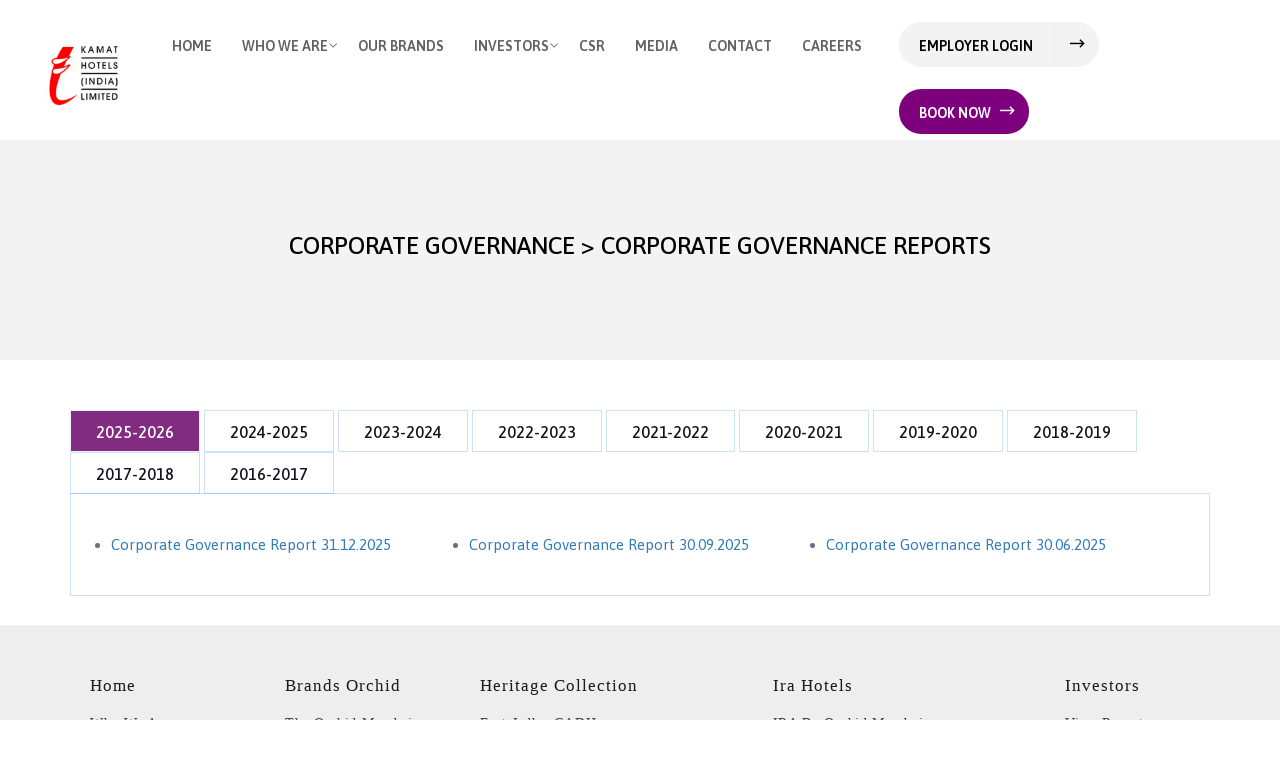

--- FILE ---
content_type: text/html
request_url: https://khil.com/corporate-governance-reports.html
body_size: 33914
content:
<!DOCTYPE html>
<html lang="en">
<head>
    <meta charset="utf-8">
    <meta http-equiv="X-UA-Compatible" content="IE=edge">
    <meta name="viewport" content="width=device-width, initial-scale=1">
    <meta name="author" content="">

    <title> Kamat Hotels (India) Limited </title>
    
    <link href="assets/css/themify-icons.css" rel="stylesheet">
    <link href="assets/css/flaticon.css" rel="stylesheet">
    <link href="assets/css/bootstrap.min.css" rel="stylesheet">
    <link href="assets/css/animate.css" rel="stylesheet">
    <link href="assets/css/owl.carousel.css" rel="stylesheet">
    <link href="assets/css/owl.theme.css" rel="stylesheet">
    <link href="assets/css/slick.css" rel="stylesheet">
    <link href="assets/css/slick-theme.css" rel="stylesheet">
    <link href="assets/css/swiper.min.css" rel="stylesheet">
    <link href="assets/css/owl.transitions.css" rel="stylesheet">
    <link href="assets/css/jquery.fancybox.css" rel="stylesheet">
    <link href="assets/css/style.css" rel="stylesheet">

    <!-- HTML5 shim and Respond.js for IE8 support of HTML5 elements and media queries -->
    <!--[if lt IE 9]>
    <script src="https://oss.maxcdn.com/html5shiv/3.7.3/html5shiv.min.js"></script>
    <script src="https://oss.maxcdn.com/respond/1.4.2/respond.min.js"></script>
    <![endif]-->

</head>

<body>

    <!-- start page-wrapper -->
    <div class="page-wrapper">

        <!-- start preloader -->
        <div class="preloader">
            <div class="sk-cube-grid">
            </div>
        </div>
        <!-- end preloader -->
<!-- Start header -->
        <header id="header" class="site-header header-style-2">
            <nav class="navigation navbar navbar-default">
                <div class="container-fluid">
                    <div class="nav-row clearfix">
                        <div class="navbar-header">
                            <button type="button" class="open-btn">
                                <span class="sr-only">Toggle navigation</span>
                                <span class="icon-bar"></span>
                                <span class="icon-bar"></span>
                                <span class="icon-bar"></span>
                            </button>
                            <a class="navbar-brand" href="index.html"><img src="assets/images/logo-2.png" alt></a>
                        </div>
                        <div id="navbar" class="navbar-collapse collapse navbar-right navigation-holder">
                            <button class="close-navbar"><i class="ti-close"></i></button>
                            <ul class="nav navbar-nav">
                                <li>
                                    <a href="index.html">Home</a>
                                </li>
								 <li class="menu-item-has-children">
                                    <a href="#">Who We Are</a>
                                    <ul class="sub-menu">
										<li><a href="about.html">About</a></li>
                                        <li><a href="milestones.html">Milestones</a></li>
                                        <li><a href="board-of-directors.html">Board of Directors</a></li>
										<li><a href="committees-of-board.html">Committees of Board</a></li>
                                        <li><a href="directorships-of-the-board-of-directors.html">Directorships of the Board of Directors</a></li>
                                    </ul>
                                </li>
								<li><a href="index.html#brands">Our Brands</a></li>
							<li class="menu-item-has-children">
                                    <a href="#">Investors</a>
                                    <ul class="sub-menu">
                                        <li class="menu-item-has-children">
                                            <a href="#">Financials</a>
                                            <ul class="sub-menu">
                                                <li><a href="annual-reports.html">Annual Reports</a></li>
                                                <li><a href="quarterly-results.html">Quarterly Reports</a></li>
												<li><a href="khil-subsidiary.html">Khil Subsidiary</a></li>
												<li><a href="investor-presentations.html">Investor Presentations </a></li>
                                            </ul>
                                        </li>
										<li class="menu-item-has-children"><a href="#">Disclosures</a>
										<ul class="sub-menu" style="column-count:2;width:500px;">
                                                <li class="menu-item-has-children"><a href="#">Board Meeting</a>
													<ul class="sub-menu">
													<li><a href="board-meeting.html">Board Meeting Intimation</a></li>
													<li><a href="board-meeting-outcome.html">Board Meeting Outcome</a></li>
													</ul>
												</li>
                                                <li class="menu-item-has-children"><a href="#">Annual General Meeting </a>
													<ul class="sub-menu">
													<li><a href="annual-general-meeting.html">Annual General Meeting</a></li>
													<li><a href="extra-ordinary-general-meeting.html">Extra-Ordinary General Meeting</a></li>
													<li><a href="postal-ballot.html">Postal Ballot</a></li>
													</ul>
												</li>
												<li class="menu-item-has-children"><a href="#">Insider Trading Regulations </a>
													<ul class="sub-menu">
													<li><a href="trading-window-closure.html">Trading Window Closure</a></li>
													<li><a href="structural-digital-database.html">Structural Digital Database</a></li>
													</ul>
												</li>
												<li><a href="investor-analyst-meet.html">Investor/Analyst Meet</a></li>
												<li><a href="unclaimed-dividend.html">Unclaimed Dividend</a></li>
												<li><a href="investor-grievance.html">Investor Grievance</a></li>
												<li><a href="reconciliation-share-capital-audit.html">Reconciliaton of Share Capital Audit</a></li>
												<li><a href="related-party-transactions.html">Related Party Transactions</a></li>
												<li><a href="annual-secretarial-compliance-report.html">Annual Secretarial Compliance Report</a></li>
												<li><a href="newspaper-publications.html">Newspaper Publications</a></li>
												<li><a href="book-closure-intimation.html">Book Closure Intimation</a></li>
												<li><a href="credit-ratings.html">Credit Ratings</a></li>
												<li><a href="complaince-certificate.html">Compliance Certificate under Reg 40(9) of SEBI (LODR) 2015</a></li>
												<li><a href="appointment-letters-of-directors.html">Appointment Letters of Directors</a></li>
												<li><a href="sast-regulations.html">SAST Regulations</a></li>
												<li><a href="confirmation-certificate.html">Confirmation Certificate under Regulation 74(5) of SEBI (D&P) Regulations</a></li>
												<li><a href="complaince-certificate-2.html">Compliance Certificate Regulation 7(3) of SEBI (LODR) 2015</a></li>
												<li><a href="regulation-30.html">Regulation 30 of SEBI (LODR) 2015</a></li>
												<li><a href="others.html">Others</a></li>
												<li><a href="merger.html">Merger</a></li>
                                            </ul>
										</li>
										<li class="menu-item-has-children"><a href="#">Corporate Governance</a>
										<ul class="sub-menu">
                                                <li><a href="related-party-policy.html">Related Party Policy</a></li>
                                                <li><a href="insider-trading.html">Insider Trading</a></li>
												<li><a href="other-policies.html">Other Policies</a></li>
												<li><a href="corporate-governance-reports.html">Corporate Governance Reports</a></li>
                                            </ul>
										</li>
										<li><a href="shareholding-pattern.html">Shareholding Pattern</a></li>
										<li class="menu-item-has-children"><a href="#">Disclosures under Regulation 62 of the LODR</a>
										<ul class="sub-menu">
                                                <li><a href="financial-results-security-cover-certificate.html">Financial Results and Security Cover Certificate</a></li>
												<li><a href="record-date-intimation.html">Record Date Intimation</a></li>
												<li><a href="investor-grievance-debt.html">Investor Grievance Debt</a></li>
												<li><a href="interest-payment-and-redemption.html">Interest Payment and Redemption</a></li>
												<li><a href="statement-of-deviation-and-variation.html">Statement of Deviation and Variation</a></li>
												<li><a href="other-disclosures-debt.html">Other Disclosures Debt</a></li>
										</ul>	
										</li>
										<li><a href="investor-contact.html">Investor Contact Details</a></li>
										<li><a href="unclaimed-shares-dividend.html">Unclaimed Shares and Dividend</a></li>
                                        <li><a href="disclosures-under-Regulation-46-of-the-LODR.html">Disclosures under Regulation 46 of the LODR</a></li>
										<!--<li><a href="investor-services.html">Investor Services</a></li>-->
                                    </ul>
                                </li>
								<li><a href="csr.html">CSR</a></li>
								<li><a href="media.html">Media</a></li>
                                <li><a href="contact.html">Contact</a></li>
								<li><a href="careers.php">Careers</a></li>
								<li><a href="employee-login.html" class="theme-btn-s2 topbv">Employer Login</a></li>
								<li><a href="https://bookings.orchidhotel.com/?propertyId=246&chainId=3685&dlyx_xs=05a400bc797cdec0bc0e1655ea41621c&_gl=1*hsiqx0*_gcl_au*MTU4Njg4MzUwMS4xNzIyMjI5MzY2Ljc2ODcyNzYwMy4xNzIyNDA4NTc1LjE3MjI0MDg1NzQ." target="_blank" style="width: 130px !important;background: #7d007d !important;color: #fff !important;" class="khilb theme-btn-s2 topbv">Book Now</a></li>
                            </ul>
                        </div><!-- end of nav-collapse -->

                    </div>
                </div><!-- end of container -->
            </nav>
        </header>
        <!-- end of header -->

        <!-- start page-title -->
        <section class="page-title">
            <div class="container">
                <div class="row">
                    <div class="col col-xs-12">
                        <h2>Corporate Governance > Corporate Governance Reports</h2>
                    </div>
                </div> <!-- end row -->
            </div> <!-- end container -->
        </section>        
        <!-- end page-title -->
 <!-- start blog-section -->
       
        <!-- start portfolio-sigle-section -->
        <section class="portfolio-sigle-section section-padding" style="padding-top:50px;">
            <div class="container">

                <div class="row">
                    <div class="col col-xs-12">
                        <div class="project-single-content">
                            <div class="content-area" style="padding-top:0px;">

                                <div class="challange-solution-section" style="margin-top:0px;">
                                    <!-- Nav tabs -->
                                    <div class="tablinks">
                                        <ul>
                                            <li class="active">
                                                <a href="#tab-02" data-toggle="tab">2025-2026</a>
                                            </li>
                                            <li>
                                                <a href="#tab-01" data-toggle="tab">2024-2025</a>
                                            </li>
                                            <li>
                                                <a href="#tab-0" data-toggle="tab">2023-2024</a>
                                            </li>
											<li>
                                                <a href="#tab-1" data-toggle="tab">2022-2023</a>
                                            </li>
											<li>
                                                <a href="#tab-2" data-toggle="tab">2021-2022</a>
                                            </li>
											<li>
                                                <a href="#tab-3" data-toggle="tab">2020-2021</a>
                                            </li>
											<li>
                                                <a href="#tab-4" data-toggle="tab">2019-2020</a>
                                            </li>
											<li>
                                                <a href="#tab-5" data-toggle="tab">2018-2019</a>
                                            </li>
											<li>
                                                <a href="#tab-6" data-toggle="tab">2017-2018</a>
                                            </li>
											<li>
                                                <a href="#tab-7" data-toggle="tab">2016-2017</a>
                                            </li>
                                            <!--<li>
                                                <a href="#tab-2" data-toggle="tab">Khil Subsidiary</a>
                                            </li>-->
                                        </ul>
                                    </div>

                                    <!-- Tab panes -->
                                    <div class="tab-content">
                                        <div class="tab-pane in active" id="tab-02">
                                            <ul style="column-count:3;">
                                                 <li><a href="uploads/corporate-governance/2025-2026/Corporate Governance Report 31.12.2025.pdf" target="_blank">Corporate Governance Report 31.12.2025</a></li>
                                                <li><a href="uploads/corporate-governance/2025-2026/Integrated Governance_30.09.2025.pdf" target="_blank">Corporate Governance Report 30.09.2025</a></li>
                                                <li><a href="uploads/corporate-governance/2025-2026/Corporate Governance Report 30.06.2025.pdf" target="_blank">Corporate Governance Report 30.06.2025</a></li>
                                               
                                        </div>
                                        <div class="tab-pane" id="tab-01">
                                            <ul style="column-count:3;">
                                                <li><a href="uploads/corporate-governance/2024-2025/Corporate Governance Report 31.03.2025.pdf" target="_blank">Corporate Governance Report 31.03.2025</a></li>
                                                <li><a href="uploads/corporate-governance/2024-2025/Corporate Governance 31.12.2024.pdf" target="_blank">Corporate Governance Report 31.12.2024</a></li>
                                                <li><a href="uploads/corporate-governance/2024-2025/Corporate Governance Report - 30.09.2024.pdf" target="_blank">Corporate Governance Report - 30.09.2024</a></li>
                                                <li><a href="uploads/corporate-governance/2024-2025/Corporate Governance Report - 30.06.2024.pdf" target="_blank">Corporate Governance Report - 30.06.2024</a></li>
                                                
                                               
                                        </div>
									<div class="tab-pane" id="tab-0">
                                            <ul style="column-count:4;">
												<li><a href="uploads/corporate-governance/2023-2024/7. CG Report_31.03.2024.pdf" target="_blank">March</a></li>
												<li><a href="uploads/corporate-governance/2023-2024/Corporate Governance_June 2023.pdf" target="_blank">June</a></li>
                                                <li><a href="uploads/corporate-governance/2023-2024/Corporate Governance_September 2023.pdf" target="_blank">September</a></li>
												<li><a href="uploads/corporate-governance/2023-2024/Corporate Governance for QE 31.12.2023.pdf" target="_blank">December</a></li>
											</ul>
                                        </div>
                                        <div class="tab-pane" id="tab-1">
                                            <ul style="column-count:4;">
											    <li><a href="uploads/corporate-governance/2022-2023/Corporate Governance_March 2023.pdf" target="_blank">March</a></li>
												<li><a href="uploads/corporate-governance/2022-2023/Corporate Governance_June 2022.pdf" target="_blank">June</a></li>
                                                <li><a href="uploads/corporate-governance/2022-2023/Corporate Governance_September 2022.pdf" target="_blank">September</a></li>
												<li><a href="uploads/corporate-governance/2022-2023/Corporate Governance_December 2022.pdf" target="_blank">December</a></li>
												
											</ul>
                                        </div>
										<div class="tab-pane fade" id="tab-2">
										 <ul style="column-count:4;">
											  	<li><a href="uploads/corporate-governance/2021-2022/Corporate Governance_March 2022.pdf" target="_blank">March</a></li>
												<li><a href="uploads/corporate-governance/2021-2022/Corporate Governance_June 2021.pdf" target="_blank">June</a></li>
                                                <li><a href="uploads/corporate-governance/2021-2022/Corporate Governance_September 2021.pdf" target="_blank">September</a></li>
												<li><a href="uploads/corporate-governance/2021-2022/Corporate Governance_December 2021.pdf" target="_blank">December</a></li>
											</ul>
										</div>
										<div class="tab-pane fade" id="tab-3">
										 <ul style="column-count:4;">
												<li><a href="uploads/corporate-governance/2020-2022/Corporate Governance_March 2022.pdf" target="_blank">March</a></li>
												<li><a href="uploads/corporate-governance/2020-2022/Corporate Governance_June 2021.pdf" target="_blank">June</a></li>
                                                <li><a href="uploads/corporate-governance/2020-2022/Corporate Governance_September 2021.pdf" target="_blank">September</a></li>
												<li><a href="uploads/corporate-governance/2020-2022/Corporate Governance_December 2021.pdf" target="_blank">December</a></li>
											</ul>
										</div>
										<div class="tab-pane fade" id="tab-4">
										 <ul style="column-count:4;">
											  	<li><a href="uploads/corporate-governance/2019-2020/Corporate Governance_March 2020.pdf" target="_blank">March</a></li>
												<li><a href="uploads/corporate-governance/2019-2020/Corporate Governance_June 2019.pdf" target="_blank">June</a></li>
                                                <li><a href="uploads/corporate-governance/2019-2020/Corporate Governance_September 2019.pdf" target="_blank">September</a></li>
												<li><a href="uploads/corporate-governance/2019-2020/Corporate Governance_December 2019.pdf" target="_blank">December</a></li>
											</ul>
										</div>
										<div class="tab-pane fade" id="tab-5">
										 <ul style="column-count:4;">
											  	<li><a href="uploads/corporate-governance/2018-2019/Corporate Governance_March 2019.pdf" target="_blank">March</a></li>
												<li><a href="uploads/corporate-governance/2018-2019/Corporate Governance_June 2018.pdf" target="_blank">June</a></li>
                                                <li><a href="uploads/corporate-governance/2018-2019/Corporate Governance_September 2018.pdf" target="_blank">September</a></li>
												<li><a href="uploads/corporate-governance/2018-2019/Corporate Governance_December 2018.pdf" target="_blank">December</a></li>
											</ul>
										</div>
										<div class="tab-pane fade" id="tab-6">
										 <ul style="column-count:4;">
											   	<li><a href="uploads/corporate-governance/2017-2018/Corporate Governance_March 2018.pdf" target="_blank">March</a></li>
												<li><a href="uploads/corporate-governance/2017-2018/Corporate Governance_June 2017.pdf" target="_blank">June</a></li>
                                                <li><a href="uploads/corporate-governance/2017-2018/Corporate Governance_September 2017.pdf" target="_blank">September</a></li>
												<li><a href="uploads/corporate-governance/2017-2018/Corporate Governance_December 2017.pdf" target="_blank">December</a></li>
											</ul>
										</div>
										<div class="tab-pane fade" id="tab-7">
										 <ul style="column-count:4;">
											    <li><a href="uploads/corporate-governance/2016-2017/Corporate Governance_March 2017.pdf" target="_blank">March</a></li>
												<li><a href="uploads/corporate-governance/2016-2017/Corporate Governance_June 2016.pdf" target="_blank">June</a></li>
                                                <li><a href="uploads/corporate-governance/2016-2017/Corporate Governance_September 2016.pdf" target="_blank">September</a></li>
												<li><a href="uploads/corporate-governance/2016-2017/Corporate Governance_December 2016.pdf" target="_blank">December</a></li>
											</ul>
										</div>
										
                                        <!--<div class="tab-pane fade" id="tab-2">
<ul style="column-count:2;">
<li><a class="internal-link" href="khil-subsidiary-statements.html" target="_self">Subsidiary Company Financial Statement 2022</a></li>
<li><a class="internal-link" href="khil-subsidiary-statements.html" target="_self">Subsidiary Company Financial Statement 2019</a></li>
<li><a class="internal-link" href="khil-subsidiary-statements.html" target="_self">Subsidiary Companies Financial Statement 2018</a></li>
<li><a class="internal-link" href="khil-subsidiary-statements.html" target="_self">Subsidiary Companies Financial Statement 2017</a></li>
<li><a class="internal-link" href="khil-subsidiary-statements.html" target="_self">Subsidiary Companies Financial Statement 2016</a></li>
<li><a class="internal-link" href="khil-subsidiary-statements.html" target="_self">Subsidiary Companies Financial Statement 2015</a></li>
<li><a class="internal-link" href="khil-subsidiary-statements.html" target="_self">Subsidiary Companies Financial Statement 2014</a></li>
<li><a class="internal-link" href="khil-subsidiary-statements.html" target="_self">Subsidiary Companies Financial Statement 2013</a></li>
<li><a class="internal-link" href="khil-subsidiary-statements.html" target="_self">Subsidiary Companies Financial Statement 2012</a></li>
<li><a class="internal-link" href="khil-subsidiary-statements.html" target="_self">Subsidiary Companies Financial Statement 2011</a></li>
</ul>
                                        </div>-->
                                       
                                    </div>
                                </div>
                            </div>
                        </div>
                    </div>
                </div>
            </div> <!-- end container -->
        </section>
        <!-- end portfolio-sigle-section -->
<!-- start site-footer -->
  <!-- start site-footer -->
        <footer class="site-footer">
            <div class="upper-footer">
                <div class="container">
                    <div class="row">
                        <div class="col col-lg-2 col-md-2 col-sm-6">
                            <div class="widget link-widget">
                                <div class="widget-title">
                                    <h3>Home</h3>
                                </div>
                                <ul>
                                    <li><a href="about.html">Who We Are</a></li>
                                    <li><a href="milestones.html">Milestones</a></li>
                                    <li><a href="board-of-directors.html">Board of Directors</a></li>
                                    <li><a href="contact.html">Contact Us</a></li>
                                    <li><a href="careers.php">Careers</a></li>
                                </ul>
                            </div>
                        </div>
                        <div class="col col-lg-2 col-md-2 col-sm-6">
                            <div class="widget link-widget">
                                <div class="widget-title">
                                    <h3>Brands Orchid</h3>
                                </div>
                                <ul>
                                    <li><a href="https://www.orchidhotel.com/mumbai-vile-parle/" target="_blank">The Orchid Mumbai</a></li>
                                    <li><a href="https://www.orchidhotel.com/the-orchid-lonavala/" target="_blank">The Orchid Lonavala</a></li>
                                    <li><a href="https://www.orchidhotel.com/pune/" target="_blank">The Orchid Pune</a></li>
                                    <li><a href="https://www.orchidhotel.com/hotel-in-shimla/" target="_blank">The Orchid Shimla</a></li>
                                    <li><a href="https://www.orchidhotel.com/manali/" target="_blank">The Orchid Manali</a></li>
                                    <li><a href="https://www.orchidhotel.com/jamnagar/" target="_blank">The Orchid Jamnagar</a></li>
                                    <li><a href="https://www.orchidhotel.com/chandigarh/" target="_blank">The Orchid Chandigarh</a></li>
                                    <li><a href="https://www.orchidhotel.com/hotel-in-rishikesh/" target="_blank">The Orchid Rishikesh</a></li>
                                    <li><a href="https://www.orchidhotel.com/hotel-in-panchgani/" target="_blank">The Orchid Panchgani</a></li>
                                </ul>
                            </div>
                        </div>
                        <div class="col col-lg-3 col-md-3 col-sm-6">
                            <div class="widget link-widget">
                                <div class="widget-title">
                                    <h3>Heritage Collection</h3>
                                </div>
                                <ul>
                                    <li><a href="https://www.orchidhotel.com/fort-jadhavgadh/" target="_blank">Fort JadhavGADH</a></li>
                                    <li><a href="https://www.orchidhotel.com/mahodadhi-palace-a-beach-view-heritage-resort-puri/" target="_blank">Mahodadhi Palace</a></li>
                                </ul>
                            </div>
                              <div class="widget link-widget" style="margin-top:30px;">
                                <div class="widget-title">
                                    <h3>Leisure Hotels</h3>
                                </div>
                                <ul>
                                    <li><a href="https://www.orchidhotel.com/lotus-eco-beach-resort-konark/" target="_blank">Lotus Eco Beach Resort Konark</a></li>
                                    <li><a href="https://orchidresortgoa.com/" target="_blank">The Orchid Passaros - Benaulim</a></li>
                                    <li><a href="https://www.orchidhotel.com/lotus-eco-beach-resort-murud-dapoli-ratnagiri/" target="_blank">Lotus Eco Beach Resort Murud</a></li>
                                </ul>
                            </div>
                        </div>
                         <div class="col col-lg-3 col-md-3 col-sm-6">
                            <div class="widget link-widget">
                                <div class="widget-title">
                                    <h3>Ira Hotels</h3>
                                </div>
                                <ul>
                                    <li><a href="https://irahotels.com/mumbai.html" target="_blank">IRA By Orchid Mumbai</a></li>
                                    <li><a href="https://irahotels.com/bhubaneshwar.html" target="_blank">IRA By Orchid Bhubaneswar</a></li>                    
                                    <li><a href="https://irahotels.com/nashik.html" target="_blank">IRA By Orchid Nashik</a></li>
                                    <li><a href="https://irahotels.com/sambhajinagar.html" target="_blank">IRA By Orchid Sambhaji Nagar</a></li>
                                    <li><a href="https://irahotels.com/ayodhya.html" target="_blank">IRA By Orchid Ayodhya</a></li>
                                    <li><a href="https://irahotels.com/noida.html" target="_blank">IRA By Orchid Noida</a></li>
                                    <li><a href="https://orchidtoyam.com/" target="_blank">Toyam By Orchid</a></li>
                                    <li><a href="https://irahotels.com/porvorim.html" target="_blank">IRA By Orchid Goa</a></li>
                                    <li><a href="https://irahotels.com/hyderabad.html" target="_blank">IRA By Orchid Hyderbad</a></li>
                                    <li><a href="https://irahotels.com/bhavnagar.html" target="_blank">IRA By Orchid Bhavnagar</a></li>
                                    <li><a href="https://irahotels.com/dwarka.html" target="_blank">IRA By Orchid Dwarka</a></li>
                                </ul>
                            </div>
                        </div>
                       <div class="col col-lg-2 col-md-2 col-sm-6 mobhide">
                            <div class="widget link-widget">
                                <div class="widget-title">
                                    <h3>Investors</h3>
                                </div>
                                <ul>
                                    <li><a href="annual-reports.html">View Reports</a></li>
                                </ul>
                            </div> 
                             <div class="widget link-widget" style="margin-top:30px;">
                                <div class="widget-title">
                                    <h3>Press Room</h3>
                                </div>
                                <ul>
                                    <li><a href="awards.html">Awards</a></li>
                                    <li><a href="media.html">Media</a></li>
                                </ul>
                            </div>
                        </div>
                    </div>
                </div> <!-- end container -->
                
                
                
                
                
                 <div class="container mobhide">
                    <div class="row">
                    <div class="separator" style="top: 30px;"></div>
                        <div class="col col-lg-12 col-md-12 col-sm-12" style="margin-top: 60px;">
                            <div class="widget link-widget">
                                <ul class="fullfoot">
                                <!--<li><img src="assets/images/footlogo.png" width="70">-->
                                    <li><a href="https://khil.com/investors/investors/corporate-governance-reports.html">Corporate Governance Reports</a></li>
                                    <li><a href="https://khil.com/investors/investors/shareholding-pattern.html">Shareholding Pattern</a></li>
                                    <li><a href="https://khil.com/investors/privacy-policy/privacy-policy.html">Privacy Policy</a></li>
                                    <li><a href="https://khil.com/investors/annual-reports/annual-reports.html">Annual Reports</a></li>
                                    <li><a href="https://khil.com/investors/quarterly-results/quarterly-results.html">Quarterly Results</a></li>
                                    <li><a href="https://www.facebook.com/KHILINDIA" target="_blank"><i class="ti-facebook"></i></a></li>
                                    <li><a href="https://twitter.com/KHILINDIA" target="_blank"><i class="ti-twitter-alt"></i></a></li>
                                    <li><a href="https://www.linkedin.com/in/kamat-hotels-india-limited-ba2a79171/" target="_blank"><i class="ti-linkedin"></i></a></li>
                                    <li><a href="https://www.youtube.com/results?search_query=kamat+hotel+india+limited" target="_blank"><i class="ti-youtube"></i></a></li>
                                </ul>
                            </div>
                        </div>
                    </div>
                </div> <!-- end container -->
            </div>
            <div class="lower-footer">
                <div class="container">
                    <div class="row">
                        <div class="separator"></div>
                        <div class="col col-xs-12">
                            <p class="copyright">Copyright &copy; 2023 Kamat Hotels (India) Limited. All rights reserved. Powered by  <a href="https://www.10dumbs.com" title="Award winning website design & development company in India & Canada" style="color: #687188;">10 Dumbs Inc.</a></p>
                        </div>
                    </div>
                </div>
            </div>
        </footer>
        <!-- end site-footer -->

    </div>
    <!-- end of page-wrapper -->



    <!-- All JavaScript files
    ================================================== -->
    <script src="assets/js/jquery.min.js"></script>
    <script src="assets/js/bootstrap.min.js"></script>

    <!-- Plugins for this template -->
    <script src="assets/js/jquery-plugin-collection.js"></script>

    <!-- Custom script for this template -->
    <script src="assets/js/script.js"></script>
	<script>
window.embeddedChatbotConfig = {
chatbotId: "TBsJ5MgaNLQX9fMODuiWj",
domain: "www.chatbase.co"
}
</script>
<script
src="https://www.chatbase.co/embed.min.js"
chatbotId="TBsJ5MgaNLQX9fMODuiWj"
domain="www.chatbase.co"
defer>
</script>
</body>
</html>


--- FILE ---
content_type: text/css
request_url: https://khil.com/assets/css/flaticon.css
body_size: 2290
content:
	/*
  	Flaticon icon font: Flaticon
  	Creation date: 16/07/2019 04:47
  	*/

@font-face {
  font-family: "Flaticon";
  src: url("../fonts/Flaticon.eot");
  src: url("../fonts/Flaticond41d.eot?#iefix") format("embedded-opentype"),
       url("../fonts/Flaticon.woff2") format("woff2"),
       url("../fonts/Flaticon.woff") format("woff"),
       url("../fonts/Flaticon.ttf") format("truetype"),
       url("../fonts/Flaticon.svg#Flaticon") format("svg");
  font-weight: normal;
  font-style: normal;
}

@media screen and (-webkit-min-device-pixel-ratio:0) {
  @font-face {
    font-family: "Flaticon";
    src: url("../fonts/Flaticon.svg#Flaticon") format("svg");
  }
}

[class^="flaticon-"]:before, [class*=" flaticon-"]:before,
[class^="flaticon-"]:after, [class*=" flaticon-"]:after {   
  font-family: Flaticon;
        font-size: 20px;
font-style: normal;
margin-left: 20px;
}

.flaticon-play-button:before { content: "\f100"; }
.flaticon-play-button-1:before { content: "\f101"; }
.flaticon-play-button-2:before { content: "\f102"; }
.flaticon-back:before { content: "\f103"; }
.flaticon-next:before { content: "\f104"; }
.flaticon-right-quote:before { content: "\f105"; }
.flaticon-left-quote:before { content: "\f106"; }
.flaticon-bag:before { content: "\f107"; }
.flaticon-bag-1:before { content: "\f108"; }
.flaticon-buy:before { content: "\f109"; }
.flaticon-bag-2:before { content: "\f10a"; }
.flaticon-bag-3:before { content: "\f10b"; }
.flaticon-handbag:before { content: "\f10c"; }
.flaticon-search:before { content: "\f10d"; }
.flaticon-magnifying-glass:before { content: "\f10e"; }
.flaticon-searching-magnifying-glass:before { content: "\f10f"; }
.flaticon-search-1:before { content: "\f110"; }
.flaticon-leader:before { content: "\f111"; }
.flaticon-copywriting:before { content: "\f112"; }
.flaticon-capital:before { content: "\f113"; }
.flaticon-fraud:before { content: "\f114"; }
.flaticon-security:before { content: "\f115"; }
.flaticon-database:before { content: "\f116"; }
.flaticon-cloud-computing:before { content: "\f117"; }
.flaticon-atom:before { content: "\f118"; }
.flaticon-customer-service:before { content: "\f119"; }
.flaticon-help:before { content: "\f11a"; }
.flaticon-computer:before { content: "\f11b"; }
.flaticon-client:before { content: "\f11c"; }

--- FILE ---
content_type: text/css
request_url: https://khil.com/assets/css/style.css
body_size: 164084
content:
/*--------------------------------------------------------------
>>> TABLE OF CONTENTS:
----------------------------------------------------------------
#0.1	Theme Reset Style
#0.2	Global Elements
#0.3	header
#0.4	hero-slider
#0.5	footer
#0.6	cta-section
#0.7	services-section
#0.8	about-section
#0.9	work-process
#1.0	why-choose-us-section
#1.1	our-skill-section
#1.2	case-study-section
#1.3	testimonials-section
#1.4	cta-section-s2
#1.5	blog-section
#1.6	news-letter-section


--------------------------------------------------------------
	#home style 2
--------------------------------------------------------------
#2.1	features-section
#2.2	about-section-s2
#2.3	services-section-s2
#2.4	case-study-section-s2
#2.5	contact-section
#2.6	pricing-section
#2.7	testimonials-section


--------------------------------------------------------------
	#home style 3
--------------------------------------------------------------
#3.1	partners-section
#3.2	feature-about-section
#3.3	cta-s2-section
#3.4	fun-fact-section


--------------------------------------------------------------
	#about
--------------------------------------------------------------
#4.1	team-section


--------------------------------------------------------------
	#contact
--------------------------------------------------------------
#5.1	contact-info-section


--------------------------------------------------------------
	blog page
--------------------------------------------------------------
#6.1	blog-pg-section


--------------------------------------------------------------
	#blog single page
--------------------------------------------------------------
#7.1	blog-single-section


--------------------------------------------------------------
	#portfolio single page
--------------------------------------------------------------
#8.1	portfolio-sigle-section


--------------------------------------------------------------
	#service single page
--------------------------------------------------------------
#9.1	service-single-section


--------------------------------------------------------------
	#shop page
--------------------------------------------------------------
#10.1	shop page


--------------------------------------------------------------
	#shop single page
--------------------------------------------------------------
#11.1	shop-single-section


--------------------------------------------------------------
  #404 page
--------------------------------------------------------------
#12.1  error-404-section



----------------------------------------------------------------*/
/*---------------------------
	Fonts
----------------------------*/
@import url("https://fonts.googleapis.com/css?family=Asap:400,400i,500,600,700&amp;display=swap");
/*--------------------------------------------------------------
#0.1    Theme Reset Style
--------------------------------------------------------------*/
html {
  font-size: 15px;
}

body {
  font-family: "Asap", sans-serif;
  background-color: #fff;
  font-size: 15px;
  font-size: 1rem;
  color: #687188;
  -webkit-font-smoothing: antialiased;
  overflow-x: hidden;
}

@media (max-width: 767px) {
	.cta-section .cta-content {
    box-shadow: 0px 0px 2.77px 1.23px rgb(0 0 0 / 8%);
    margin-bottom: 0px;
}
.about-section-s2
{
	padding-top: 100px !important;
	padding-bottom:0px !important;
}
.separator {
    width: calc(100% - 20px);
    left: 10px;
    bottom: -35px;
}
.site-footer .widget-title h3 {
    font-size: 1.5rem !important;
}
.site-footer .upper-footer .col {
    width: 50%;
    float: left;
}
  body {
    font-size: 14px;
  }
}

p {
  color: #687188;
  line-height: 1.7em;
}

h1,
h2,
h3,
h4,
h5,
h6 {
  font-weight: bold;
  color: #151221;
}

ul {
  padding-left: 0;
  margin: 0;
}

a {
  text-decoration: none;
  -webkit-transition: all 0.2s;
  -moz-transition: all 0.2s;
  -o-transition: all 0.2s;
  -ms-transition: all 0.2s;
  transition: all 0.2s;
}

a:hover {
  text-decoration: none;
}

img {
  max-width: 100%;
}

/*--------------------------------------------------------------
#0.2    Global Elements
--------------------------------------------------------------*/
.page-wrapper {
  position: relative;
  overflow: hidden;
}

.wow {
  visibility: hidden;
}

.fi:before {
  margin: 0;
}

.section-padding {
  padding: 30px 0;
}

@media (max-width: 991px) {
  .section-padding {
    padding: 90px 0;
  }
}

@media (max-width: 767px) {
  .section-padding {
    padding: 80px 0;
  }
}

.p-t-0 {
  padding-top: 0;
}

/*** contact form error handling ***/
.contact-validation-active .error-handling-messages {
  width: 100% !important;
  margin-top: 15px !important;
}

.contact-validation-active label.error {
  color: red;
  font-size: 0.93333rem;
  font-weight: normal;
  margin: 5px 0 0 0;
  text-align: left;
  display: block;
}

.contact-validation-active #loader {
  display: none;
  margin-top: 10px;
}

.contact-validation-active #loader i {
  font-size: 30px;
  font-size: 2rem;
  color: #812c81;
  display: inline-block;
  -webkit-animation: rotating linear 2s infinite;
  animation: rotating linear 2s infinite;
}

.contact-validation-active #success,
.contact-validation-active #error {
  width: 100%;
  color: #fff;
  padding: 5px 10px;
  font-size: 16px;
  text-align: center;
  display: none;
}

@media (max-width: 767px) {
  .contact-validation-active #success,
  .contact-validation-active #error {
    font-size: 15px;
  }
}

.contact-validation-active #success {
  background-color: #009a00;
  border-left: 5px solid green;
  margin-bottom: 5px;
}

.contact-validation-active #error {
  background-color: #ff1a1a;
  border-left: 5px solid red;
}

@-webkit-keyframes rotating {
  from {
    -webkit-transform: rotate(0deg);
    transform: rotate(0deg);
  }
  to {
    -webkit-transform: rotate(360deg);
    transform: rotate(360deg);
  }
}

@keyframes rotating {
  from {
    -webkit-transform: rotate(0deg);
    transform: rotate(0deg);
  }
  to {
    -webkit-transform: rotate(360deg);
    transform: rotate(360deg);
  }
}

.rotating {
  -webkit-animation: rotating 5s alternate infinite;
  animation: rotating 5s alternate infinite;
}

/*** back to top **/
.back-to-top {
  background-color: #9599a0;
  width: 35px;
  height: 35px;
  line-height: 35px;
  border: 1px solid rgba(255, 255, 255, 0.05);
  text-align: center;
  position: absolute;
  z-index: 999;
  left: calc(50% - 22.5px);
  top: -22.5px;
  -webkit-transition: all 0.2s;
  -moz-transition: all 0.2s;
  -o-transition: all 0.2s;
  -ms-transition: all 0.2s;
  transition: all 0.2s;
  border: 2px solid #c3c3c3;
  border-radius: 50%;
}

@media (max-width: 991px) {
  .back-to-top {
    width: 40px;
    height: 40px;
    line-height: 40px;
  }
}

.back-to-top:hover {
  background-color: #812c81;
}

.back-to-top i {
  font-size: 14px;
  font-size: 0.93333rem;
  color: #fff;
  position: absolute;
  left: 50%;
  top: 50%;
  -webkit-transform: translate(-50%, -50%);
  -moz-transform: translate(-50%, -50%);
  -o-transform: translate(-50%, -50%);
  -ms-transform: translate(-50%, -50%);
  transform: translate(-50%, -50%);
}

@media (max-width: 991px) {
  .back-to-top i {
    font-size: 15px;
    font-size: 1rem;
  }
}

/** for popup image ***/
.mfp-wrap {
  background-color: rgba(0, 0, 0, 0.9);
  z-index: 99999;
}

.mfp-with-zoom .mfp-container,
.mfp-with-zoom.mfp-bg {
  opacity: 0;
  -webkit-backface-visibility: hidden;
  -webkit-transition: all 0.3s ease-out;
  -moz-transition: all 0.3s ease-out;
  -o-transition: all 0.3s ease-out;
  transition: all 0.3s ease-out;
}

.mfp-with-zoom.mfp-ready .mfp-container {
  opacity: 1;
}

.mfp-with-zoom.mfp-ready.mfp-bg {
  opacity: 0.8;
}

.mfp-with-zoom.mfp-removing .mfp-container,
.mfp-with-zoom.mfp-removing.mfp-bg {
  opacity: 0;
}

/*** for fancybox video ***/
.fancybox-overlay {
  background: rgba(0, 0, 0, 0.9);
  z-index: 9999 !important;
}

.fancybox-wrap {
  z-index: 99999 !important;
}

.section-title, .section-title-s2, .section-title-s3, .section-title-s4, .section-title-s5, .section-title-s6 {
  text-align: center;
  margin-bottom: 50px;
}

@media (max-width: 767px) {
  .section-title, .section-title-s2, .section-title-s3, .section-title-s4, .section-title-s5, .section-title-s6 {
    margin-bottom: 40px;
  }
}

.section-title > span, .section-title-s2 > span, .section-title-s3 > span, .section-title-s4 > span, .section-title-s5 > span, .section-title-s6 > span {
  font-size: 14px;
  font-size: 0.93333rem;
  display: block;
  font-weight: 600;
  text-transform: uppercase;
  letter-spacing: 2px;
  margin: -3px 0 0;
}

.section-title h2, .section-title-s2 h2, .section-title-s3 h2, .section-title-s4 h2, .section-title-s5 h2, .section-title-s6 h2 {
    font-size: 2rem;
    margin: 0.1em 0 0;
    color: #4a4949;
    font-weight: 500;
}

@media (max-width: 991px) {
  .section-title h2, .section-title-s2 h2, .section-title-s3 h2, .section-title-s4 h2, .section-title-s5 h2, .section-title-s6 h2 {
    font-size: 32px;
    font-size: 2.13333rem;
  }
}

@media (max-width: 767px) {
  .section-title h2, .section-title-s2 h2, .section-title-s3 h2, .section-title-s4 h2, .section-title-s5 h2, .section-title-s6 h2 {
    font-size: 30px;
    font-size: 2rem;
  }
}

.section-title-s2, .section-title-s3, .section-title-s4 {
  text-align: left;
  margin-bottom: 40px;
}

@media (max-width: 767px) {
  .section-title-s2, .section-title-s3, .section-title-s4 {
    margin-bottom: 30px;
  }
}

.section-title-s3 {
  margin-bottom: 40px;
}

@media (max-width: 991px) {
  .section-title-s3 {
    margin-bottom: 30px;
  }
}

.section-title-s4 h2,
.section-title-s4 > span {
  color: #fff;
}

.section-title-s5 {
  margin-bottom: 35px;
}

@media (max-width: 767px) {
  .section-title-s5 {
    margin-bottom: 30px;
  }
}

.section-title-s6 {
  margin-bottom: 45px;
}

@media (max-width: 767px) {
  .section-title-s6 {
    margin-bottom: 33px;
  }
}

.section-title-s6 h2 {
  margin-bottom: 0.3em;
}

.theme-btn, .theme-btn-s2 {
  background-color: #812c81;
  height: 55px;
  line-height: 55px;
  color: #fff;
  font-size: 16px;
  font-size: 1.06667rem;
  font-weight: 600;
  padding: 0 70px 0 25px;
  border: 0;
  -webkit-border-radius: 50px;
  -moz-border-radius: 50px;
  -o-border-radius: 50px;
  -ms-border-radius: 50px;
  border-radius: 50px;
  display: inline-block;
  text-transform: capitalize;
  position: relative;
}

.theme-btn:after, .theme-btn-s2:after {
  content: "\f104";
  font-family: Flaticon;
  position: absolute;
  font-size: 14px;
  right: 15px;
  top: 0;
  height: 55px;
  line-height: 55px;
  border-left: 1px solid #fff;
  padding-left: 15px;
}

@media (max-width: 991px) {
  .theme-btn, .theme-btn-s2 {
    height: 50px;
    line-height: 50px;
    color: #fff;
    font-size: 15px;
    font-size: 1rem;
    font-weight: 600;
    padding: 0 70px 0 20px;
  }
  .theme-btn:after, .theme-btn-s2:after {
    right: 20px;
    height: 50px;
    line-height: 50px;
    padding-left: 15px;
  }
}

@media (max-width: 767px) {
  .theme-btn, .theme-btn-s2 {
    height: 45px;
    line-height: 45px;
    color: #fff;
    font-size: 14px;
    font-size: 0.93333rem;
    font-weight: 600;
    padding: 0 20px;
  }
  .theme-btn:after, .theme-btn-s2:after {
    display: none;
  }
}

.theme-btn:hover, .theme-btn-s2:hover, .theme-btn:focus, .theme-btn-s2:focus, .theme-btn:active, .theme-btn-s2:active {
  background-color: #0a51c8;
  color: #fff;
}

.theme-btn-s2 {
  background-color: #fff;
  color: #151221;
}

.theme-btn-s2:after {
  border-left: 1px solid #ececec;
}

.theme-btn-s2:hover {
  background-color: #fff;
  color: #151221;
}

.vid-btn {
  display: inline-block;
  font-size: 18px;
  font-size: 1.2rem;
  color: #fff;
  position: relative;
  top: 10px;
}

@media (max-width: 767px) {
  .vid-btn {
    font-size: 15px;
    font-size: 1rem;
  }
}

.vid-btn .fi:before {
  font-size: 50px;
  font-size: 3.33333rem;
}

@media (max-width: 767px) {
  .vid-btn .fi:before {
    font-size: 40px;
    font-size: 2.66667rem;
  }
}

.vid-btn span {
  display: inline-block;
  padding-left: 15px;
}

.vid-btn:hover {
  color: #fff;
}

.theme-btn-s3 {
  color: #812c81;
  font-weight: 600;
  position: relative;
  padding-right: 25px;
}

.theme-btn-s3:before {
  content: "\f104";
  font-family: Flaticon;
  position: absolute;
  right: 0;
  top: 1px;
}

.view-cart-btn {
  background: #812c81;
  width: 140px;
  padding: 10px;
  margin-top: 20px;
  color: white;
  display: block;
  margin-left: auto;
  margin-right: auto;
  border-radius: 5px;
}

.view-cart-btn:hover {
  background-color: #0947af;
  color: #fff;
}

.form input,
.form textarea,
.form select {
  border-color: #bfbfbf;
  border-radius: 0;
  outline: 0;
  -webkit-box-shadow: none;
  box-shadow: none;
  color: #595959;
}

.form input:focus,
.form textarea:focus,
.form select:focus {
  border-color: #812c81;
  -webkit-box-shadow: 0 0 5px 0 #2976f5;
  -moz-box-shadow: 0 0 5px 0 #2976f5;
  -o-box-shadow: 0 0 5px 0 #2976f5;
  -ms-box-shadow: 0 0 5px 0 #2976f5;
  box-shadow: 0 0 5px 0 #2976f5;
}

.form ::-webkit-input-placeholder {
  font-style: 14px;
  font-style: italic;
  color: #595959;
}

.form :-moz-placeholder {
  font-style: 14px;
  font-style: italic;
  color: #595959;
}

.form ::-moz-placeholder {
  font-style: 14px;
  font-style: italic;
  color: #595959;
}

.form :-ms-input-placeholder {
  font-style: 14px;
  font-style: italic;
  color: #595959;
}

.form select {
  font-style: italic;
  background: url(../images/select-icon.png/index.html) no-repeat right center;
  display: inline-block;
  -webkit-appearance: none;
  -moz-appearance: none;
  -ms-appearance: none;
  appearance: none;
  cursor: pointer;
}

.form select::-ms-expand {
  /* for IE 11 */
  display: none;
}

.social-links {
  overflow: hidden;
}

.social-links li {
  float: left;
  width: 35px;
  height: 35px;
  margin-right: 1px;
}

.social-links li a {
  background-color: #2976f5;
  width: 35px;
  height: 35px;
  line-height: 35px;
  display: block;
  color: #fff;
  text-align: center;
}

.social-links li a:hover {
  background-color: #812c81;
}

/******************************
	#page title
******************************/
.page-title {
  background-color: #f3f3f3;
    width: 100%;
    height: 220px;
  position: relative;
  text-align: center;
}

@media (max-width: 991px) {
  .page-title {
    height: 300px;
  }
}

.page-title:before {
  content: "";
  /*background-color: rgba(0, 0, 0, 0.4);*/
  width: 100%;
  height: 100%;
  position: absolute;
  left: 0;
  top: 0;
}

.page-title .container {
  height: 100%;
  display: table;
}

@media screen and (min-width: 992px) {
  .page-title .container {
    padding-top: 0px;
  }
}

.page-title .container > .row {
  vertical-align: middle;
  display: table-cell;
}

.page-title h2 {
  font-size: 50px;
    font-size: 1.6rem;
    color: #000;
    font-weight: 500;
    margin: 0 0 0.3em;
    text-transform: uppercase;
}

@media (max-width: 991px) {
  .page-title h2 {
    font-size: 45px;
    font-size: 3rem;
  }
}

@media (max-width: 767px) {
  .page-title h2 {
    font-size: 40px;
    font-size: 2.66667rem;
  }
}

.preloader {
  background-color: #fff;
  width: 100%;
  height: 100%;
  position: fixed;
  z-index: 1000;
}

.preloader .sk-cube-grid {
  width: 80px;
  height: 80px;
  position: absolute;
  left: calc(50% - 30px);
  top: calc(50% - 30px);
  background-image: url('../../assets/images/logo-2.png');
  background-size:cover;
  background-repeat:no-repeat;
    -webkit-animation: sk-cubeGridScaleDelay 1.3s infinite ease-in-out;
  animation: sk-cubeGridScaleDelay 1.3s infinite ease-in-out;
}

.preloader .sk-cube-grid .sk-cube {
  width: 33%;
  height: 33%;
  background-color: #812c81;
  float: left;
  -webkit-animation: sk-cubeGridScaleDelay 1.3s infinite ease-in-out;
  animation: sk-cubeGridScaleDelay 1.3s infinite ease-in-out;
}

.preloader .sk-cube-grid .sk-cube1 {
  -webkit-animation-delay: 0.2s;
  animation-delay: 0.2s;
}

.preloader .sk-cube-grid .sk-cube2 {
  -webkit-animation-delay: 0.3s;
  animation-delay: 0.3s;
}

.preloader .sk-cube-grid .sk-cube3 {
  -webkit-animation-delay: 0.4s;
  animation-delay: 0.4s;
}

.preloader .sk-cube-grid .sk-cube4 {
  -webkit-animation-delay: 0.1s;
  animation-delay: 0.1s;
}

.preloader .sk-cube-grid .sk-cube5 {
  -webkit-animation-delay: 0.2s;
  animation-delay: 0.2s;
}

.preloader .sk-cube-grid .sk-cube6 {
  -webkit-animation-delay: 0.3s;
  animation-delay: 0.3s;
}

.preloader .sk-cube-grid .sk-cube7 {
  -webkit-animation-delay: 0s;
  animation-delay: 0s;
}

.preloader .sk-cube-grid .sk-cube8 {
  -webkit-animation-delay: 0.1s;
  animation-delay: 0.1s;
}

.preloader .sk-cube-grid .sk-cube9 {
  -webkit-animation-delay: 0.2s;
  animation-delay: 0.2s;
}

@-webkit-keyframes sk-cubeGridScaleDelay {
  0%, 70%, 100% {
    -webkit-transform: scale3D(1, 1, 1);
    transform: scale3D(1, 1, 1);
  }
  35% {
    -webkit-transform: scale3D(0, 0, 1);
    transform: scale3D(0, 0, 1);
  }
}

@keyframes sk-cubeGridScaleDelay {
  0%, 70%, 100% {
    -webkit-transform: scale3D(1, 1, 1);
    transform: scale3D(1, 1, 1);
  }
  35% {
    -webkit-transform: scale3D(0, 0, 1);
    transform: scale3D(0, 0, 1);
  }
}

/*------------------------------------
	blog sidebar
------------------------------------*/
.blog-sidebar {
  /*** search-widget ***/
  /*** about-widget ***/
  /*** category-widget ***/
  /*** recent-post-widget ***/
  /*** tag-widget ***/
}

@media screen and (min-width: 992px) {
  .blog-sidebar {
    padding-left: 45px;
  }
}

@media (max-width: 991px) {
  .blog-sidebar {
    margin-top: 80px;
    max-width: 400px;
  }
}

@media (max-width: 767px) {
  .blog-sidebar {
    margin-top: 60px;
    max-width: 400px;
  }
}

.blog-sidebar .widget {
  padding: 35px 28px;
  border-radius: 5px;
  border: 2px solid #f1f5fd;
}

.blog-sidebar .widget h3 {
  font-size: 18px;
  font-size: 1.2rem;
  margin: 0 0 1.3em;
  position: relative;
  text-transform: capitalize;
}

.blog-sidebar > .widget + .widget {
  margin-top: 65px;
}

.blog-sidebar .search-widget form div {
  position: relative;
}

.blog-sidebar .search-widget input {
  background-color: rgba(11, 91, 224, 0.05);
  height: 50px;
  font-size: 16px;
  font-size: 1.06667rem;
  padding: 6px 50px 6px 20px;
  border: 0;
  border-radius: 5px;
  -webkit-box-shadow: none;
  box-shadow: none;
  -webkit-transition: all 0.3s;
  -moz-transition: all 0.3s;
  -o-transition: all 0.3s;
  -ms-transition: all 0.3s;
  transition: all 0.3s;
}

.blog-sidebar .search-widget input:focus {
  background-color: rgba(11, 91, 224, 0.1);
}

.blog-sidebar .search-widget form button {
  background: transparent;
  font-size: 20px;
  font-size: 1.33333rem;
  color: #812c81;
  border: 0;
  outline: 0;
  position: absolute;
  right: 10px;
  top: 55%;
  -webkit-transform: translateY(-50%);
  -moz-transform: translateY(-50%);
  -o-transform: translateY(-50%);
  -ms-transform: translateY(-50%);
  transform: translateY(-50%);
}

.blog-sidebar .about-widget {
  text-align: center;
}

.blog-sidebar .about-widget .img-holder {
  margin-bottom: 25px;
}

.blog-sidebar .about-widget .img-holder img {
  border-radius: 50%;
}

.blog-sidebar .about-widget p {
  font-size: 15px;
  font-size: 1rem;
  margin-bottom: 1.2em;
}

.blog-sidebar .about-widget a {
  font-size: 14px;
  font-size: 0.93333rem;
  color: #151221;
  text-decoration: underline;
}

.blog-sidebar .about-widget a:hover {
  color: #812c81;
}

.blog-sidebar .category-widget ul {
  list-style: none;
}

.blog-sidebar .category-widget ul li {
  font-size: 15px;
  font-size: 1rem;
  position: relative;
}

@media (max-width: 767px) {
  .blog-sidebar .category-widget ul li {
    font-size: 14px;
    font-size: 0.93333rem;
  }
}

.blog-sidebar .category-widget ul li span {
  position: absolute;
  right: 0;
}

.blog-sidebar .category-widget ul > li + li {
  margin-top: 12px;
  padding-top: 12px;
  border-top: 1px dashed #e4e4e4;
}

.blog-sidebar .category-widget ul a {
  display: block;
  color: #687188;
}

.blog-sidebar .category-widget ul a:hover,
.blog-sidebar .category-widget ul li:hover:before {
  color: #812c81;
}

.blog-sidebar .recent-post-widget .post {
  overflow: hidden;
}

.blog-sidebar .recent-post-widget .posts > .post + .post {
  margin-top: 15px;
  padding-top: 15px;
  border-top: 1px dashed #e4e4e4;
}

.blog-sidebar .recent-post-widget .post .img-holder {
  width: 68px;
  float: left;
}

.blog-sidebar .recent-post-widget .post .img-holder img {
  border-radius: 50%;
}

.blog-sidebar .recent-post-widget .post .details {
  width: calc(100% - 68px);
  float: left;
  padding-left: 20px;
}

.blog-sidebar .recent-post-widget .post h4 {
  font-size: 14px;
  font-size: 0.93333rem;
  font-weight: 600;
  line-height: 1.3em;
  margin: 0 0 0.3em;
}

@media (max-width: 1199px) {
  .blog-sidebar .recent-post-widget .post h4 {
    margin: 0;
  }
}

.blog-sidebar .recent-post-widget .post h4 a {
  display: inline-block;
  color: #151221;
}

.blog-sidebar .recent-post-widget .post h4 a:hover {
  color: #812c81;
}

.blog-sidebar .recent-post-widget .post .details .date {
  font-size: 13px;
  font-size: 0.86667rem;
  color: #687188;
}

.blog-sidebar .recent-post-widget .post .details .date i {
  display: inline-block;
  padding-right: 7px;
}

.blog-sidebar .tag-widget ul {
  overflow: hidden;
  list-style: none;
}

.blog-sidebar .tag-widget ul li {
  float: left;
  margin: 0 8px 8px 0;
}

.blog-sidebar .tag-widget ul li a {
  font-size: 13px;
  font-size: 0.86667rem;
  display: inline-block;
  padding: 5px 14px;
  color: #687188;
  border: 2px solid rgba(11, 91, 224, 0.1);
  border-radius: 60px;
}

.blog-sidebar .tag-widget ul li a:hover {
  background: #812c81;
  color: #fff;
}

/**** pagination ****/
.pagination-wrapper {
  text-align: center;
  margin-top: 60px;
}

@media (max-width: 991px) {
  .pagination-wrapper {
    text-align: left;
    margin-top: 40px;
  }
}

.pagination-wrapper .pg-pagination {
  display: inline-block;
  overflow: hidden;
  list-style-type: none;
  text-align: center;
}

.pagination-wrapper .pg-pagination li {
  float: left;
  margin-right: 10px;
}

@media (max-width: 767px) {
  .pagination-wrapper .pg-pagination li {
    margin-right: 5px;
  }
}

.pagination-wrapper .pg-pagination li:last-child {
  margin-right: 0;
}

.pagination-wrapper .pg-pagination li a {
  background-color: transparent;
  width: 50px;
  height: 50px;
  line-height: 47px;
  font-size: 16px;
  font-size: 1.06667rem;
  font-weight: 600;
  color: #a9b8c4;
  border: 2px solid #c9cfd4;
  display: block;
  border-radius: 50%;
}

@media (max-width: 991px) {
  .pagination-wrapper .pg-pagination li a {
    width: 40px;
    height: 40px;
    line-height: 37px;
    font-size: 15px;
    font-size: 1rem;
  }
}

.pagination-wrapper .pg-pagination .active a,
.pagination-wrapper .pg-pagination li a:hover {
  background: #812c81;
  border-color: #812c81;
  color: #fff;
}

.pagination-wrapper .pg-pagination .fi:before {
  font-size: 15px;
  font-size: 1rem;
}

.pagination-wrapper-left {
  text-align: left;
}

.pagination-wrapper-right {
  text-align: right;
}

@media screen and (min-width: 1200px) {
  .pagination-wrapper-right {
    padding-right: 50px;
  }
}

@media (max-width: 991px) {
  .pagination-wrapper-right {
    margin-top: 45px;
    text-align: left;
  }
}

/*--------------------------------------
	service single sidebar
----------------------------------------*/
.service-sidebar {
  /*** service-list-widget ***/
  /*** download-widget ***/
  /*** contact-widget ***/
  /*** service-features-widget ***/
}

@media (max-width: 991px) {
  .service-sidebar {
    max-width: 300px;
    margin-top: 80px;
  }
}

.service-sidebar > .widget + .widget {
  margin-top: 60px;
}

.service-sidebar .service-list-widget ul {
  list-style: none;
  border-bottom: 0;
}

.service-sidebar .service-list-widget ul li {
  border-bottom: 1px solid #fff;
}

.service-sidebar .service-list-widget a {
  font-size: 14px;
  font-size: 0.93333rem;
  background: rgba(11, 91, 224, 0.05);
  font-weight: 600;
  display: block;
  color: #687188;
  padding: 15px 24px;
  position: relative;
}

.service-sidebar .service-list-widget a:before {
  content: "";
  width: 5px;
  height: 100%;
  background-color: #812c81;
  position: absolute;
  left: 0;
  top: 0;
  opacity: 0;
  -webkit-transition: all 0.2s;
  -moz-transition: all 0.2s;
  -o-transition: all 0.2s;
  -ms-transition: all 0.2s;
  transition: all 0.2s;
}

.service-sidebar .service-list-widget a:hover,
.service-sidebar .service-list-widget .current a {
  color: #151221;
}

.service-sidebar .service-list-widget a:hover:before,
.service-sidebar .service-list-widget .current a:before {
  opacity: 1;
}

.service-sidebar .download-widget ul {
  list-style: none;
}

.service-sidebar .download-widget ul > li + li {
  margin-top: 5px;
}

.service-sidebar .download-widget ul a {
  background: #812c81;
  color: #fff;
  padding: 18px 25px;
  font-weight: 500;
  display: block;
}

.service-sidebar .download-widget ul i {
  display: inline-block;
  padding-right: 10px;
  color: #fff;
}

.service-sidebar .download-widget ul a:hover {
  background: #0947af;
}

.service-sidebar .contact-widget {
  background-color: #812c81;
  padding: 45px 40px;
  position: relative;
  text-align: center;
}

.service-sidebar .contact-widget > div {
  position: relative;
  z-index: 1;
}

.service-sidebar .contact-widget h5 {
  font-size: 16px;
  font-size: 1.06667rem;
  font-weight: 500;
  color: #fff;
  margin: 1em 0;
  text-transform: capitalize;
}

.service-sidebar .contact-widget h5 span {
  font-size: 36px;
  font-size: 2.4rem;
  font-weight: bold;
  display: block;
  margin-top: 0.5em;
}

.service-sidebar .contact-widget a {
  background-color: #fff;
  font-size: 14px;
  font-size: 0.93333rem;
  font-weight: 500;
  color: #687188;
  padding: 10px 15px;
  display: inline-block;
  margin-top: 25px;
  border-radius: 5px;
}

.service-sidebar .contact-widget a:hover {
  color: #812c81;
}

.service-sidebar .service-features-widget {
  padding: 45px 30px;
  position: relative;
  border: 2px solid #f7f7f7;
}

.service-sidebar .service-features-widget:before {
  font-family: "Themify";
  content: "\e61f";
  font-size: 25px;
  font-size: 1.66667rem;
  color: #812c81;
  position: absolute;
  right: 30px;
  top: 40px;
  opacity: 0.5;
}

.service-sidebar .service-features-widget h3 {
  font-size: 18px;
  font-size: 1.2rem;
  margin: 0 0 0.8em;
  text-transform: capitalize;
}

.service-sidebar .service-features-widget ol {
  list-style-position: inside;
  padding-left: 0;
  margin: 0;
}

.service-sidebar .service-features-widget ol > li + li {
  margin-top: 8px;
}

.theme-accordion-s1 {
  margin-bottom: 0;
}

.theme-accordion-s1 .panel-default {
  background: transparent;
  border: 0;
  border-radius: 0;
  -webkit-box-shadow: none;
  box-shadow: none;
}

.theme-accordion-s1 .panel-heading {
  background-color: transparent;
  padding: 0;
  border-radius: 0;
}

.theme-accordion-s1 .panel {
  border: 1px solid #e5ecf9;
  padding: 25px;
}

.theme-accordion-s1 .panel + .panel {
  margin-top: 15px;
}

.theme-accordion-s1 .panel-heading a.collapsed:before {
  content: "\e61a";
}

.theme-accordion-s1 .panel-heading a {
  font-size: 18px;
  font-size: 1.2rem;
  font-weight: 500;
  color: #812c81;
  display: block;
  padding: 0 0 0 45px;
  position: relative;
}

@media (max-width: 991px) {
  .theme-accordion-s1 .panel-heading a {
    font-size: 16px;
    font-size: 1.06667rem;
    padding: 5px 25px 5px 45px;
  }
}

@media (max-width: 767px) {
  .theme-accordion-s1 .panel-heading a {
    padding: 5px 25px 5px 45px;
  }
}

.theme-accordion-s1 .panel-heading a:before {
  font-family: "themify";
  content: "\e622";
  width: 35px;
  height: 35px;
  line-height: 35px;
  text-align: center;
  color: #812c81;
  font-size: 15px;
  font-size: 1rem;
  border: 1px solid #812c81;
  border-radius: 50%;
  position: absolute;
  left: 0;
  top: -4px;
}

@media (max-width: 991px) {
  .theme-accordion-s1 .panel-heading a:before {
    font-size: 18px;
    font-size: 1.2rem;
    left: 0;
  }
}

.theme-accordion-s1 .panel-heading a:focus {
  text-decoration: none;
}

.theme-accordion-s1 .panel-heading .collapsed {
  background-color: transparent;
  color: #151221;
}

.theme-accordion-s1 .panel-heading .collapsed:before {
  -webkit-transform: rotate(0);
  -ms-transform: rotate(0);
  transform: rotate(0);
}

.theme-accordion-s1 .panel-heading + .panel-collapse > .panel-body {
  background-color: transparent;
  border: 0;
  padding: 20px 0 0 25px;
}

@media (max-width: 991px) {
  .theme-accordion-s1 .panel-heading + .panel-collapse > .panel-body {
    font-size: 15px;
    font-size: 1rem;
  }
}

@media (max-width: 767px) {
  .theme-accordion-s1 .panel-heading + .panel-collapse > .panel-body {
    padding: 10px 0 0;
    font-size: 14px;
    font-size: 0.93333rem;
  }
}

.theme-accordion-s1 .panel-heading + .panel-collapse > .panel-body p {
  margin-bottom: 1.3em;
}

.theme-accordion-s1 .panel-heading + .panel-collapse > .panel-body p:last-child {
  margin-bottom: 0;
}

/*--------------------------------------------------------------
#0.3	header
--------------------------------------------------------------*/
.site-header {
  /* navigation open and close btn hide for width screen */
  /* style for navigation less than 992px */
  /*navbar collaps less then 992px*/
}

.site-header .navigation {
  background-color: #fff;
  margin-bottom: 0;
  border: 0;
  -webkit-border-radius: 0;
  -moz-border-radius: 0;
  -o-border-radius: 0;
  -ms-border-radius: 0;
  border-radius: 0;
}

.site-header .navigation > .container {
  position: relative;
}

.site-header #navbar {
  -webkit-transition: all 0.5s;
  -moz-transition: all 0.5s;
  -o-transition: all 0.5s;
  -ms-transition: all 0.5s;
  transition: all 0.5s;
  /*** mega-menu style ***/
}

.site-header #navbar ul {
  list-style-type: none;
}

.site-header #navbar > ul li a:hover,
.site-header #navbar > ul li a:focus {
  text-decoration: none;
  color: #812c81;
}

@media screen and (min-width: 992px) {
  .site-header #navbar {
    /*** hover effect ***/
  }
  .site-header #navbar li {
    position: relative;
  }
  .site-header #navbar > ul > li > a {
    font-size: 16px;
    font-size: 1.06667rem;
  }
  .site-header #navbar > ul .sub-menu {
    background-color: #fff;
    width: 220px;
    position: absolute;
    left: 0;
    top: 100%;
    z-index: 10;
    visibility: hidden;
    opacity: 0;
    -webkit-transition: all 0.3s;
    -moz-transition: all 0.3s;
    -o-transition: all 0.3s;
    -ms-transition: all 0.3s;
    transition: all 0.3s;
    -webkit-box-shadow: 0 8px 15px rgba(0, 0, 0, 0.1);
    box-shadow: 0 8px 15px rgba(0, 0, 0, 0.1);
  }
  .site-header #navbar > ul > li .sub-menu li {
    border-bottom: 1px solid #f2f2f2;
  }
  .site-header #navbar > ul > li .sub-menu a {
    font-size: 14px;
    font-size: 0.93333rem;
    display: block;
    padding: 8px 18px;
    color: #151221;
    font-weight: 500;
  }
  .site-header #navbar > ul > li > .sub-menu .sub-menu {
    left: 100%;
    top: 0;
  }
  .site-header #navbar > ul > li > .sub-menu > .menu-item-has-children > a {
    position: relative;
  }
  .site-header #navbar > ul > li > .sub-menu > .menu-item-has-children > a:before {
    font-family: "themify";
    content: "\e649";
    font-size: 11px;
    font-size: 0.73333rem;
    position: absolute;
    right: 15px;
    top: 50%;
    -webkit-transform: translateY(-50%);
    -moz-transform: translateY(-50%);
    -o-transform: translateY(-50%);
    -ms-transform: translateY(-50%);
    transform: translateY(-50%);
  }
   .site-header #navbar > ul > li > ul > li > .sub-menu > .menu-item-has-children > a:before {
    font-family: "themify";
    content: "\e649";
    font-size: 11px;
    font-size: 0.73333rem;
    position: absolute;
    right: 15px;
    top: 50%;
    -webkit-transform: translateY(-50%);
    -moz-transform: translateY(-50%);
    -o-transform: translateY(-50%);
    -ms-transform: translateY(-50%);
    transform: translateY(-50%);
  }
  .site-header #navbar > ul > li:hover > .sub-menu {
    top: calc(100% + 5px);
    visibility: visible;
    opacity: 1;
  }
  .site-header #navbar > ul > li > .sub-menu a:hover {
    color: #812c81;
    padding-left: 22px;
  }
  .site-header #navbar .sub-menu > li:hover > .sub-menu {
    left: 100%;
    visibility: visible;
    opacity: 1;
  }
}

@media (max-width: 991px) {
  .site-header #navbar > ul > li a {
    display: block;
    font-size: 14px;
    font-size: 0.93333rem;
  }
  .site-header #navbar > ul > li .sub-menu li {
    border-bottom: 1px solid #e6e6e6;
  }
  .site-header #navbar > ul .sub-menu > li:last-child {
    border-bottom: 0;
  }
  .site-header #navbar > ul > li > .sub-menu a {
    padding: 8px 15px 8px 45px;
  }
  .site-header #navbar > ul > li > .sub-menu .sub-menu a {
    padding: 8px 15px 8px 65px;
  }
  .site-header #navbar > ul .menu-item-has-children > a {
    position: relative;
  }
  .site-header #navbar > ul .menu-item-has-children > a:before {
    font-family: "themify";
    content: "\e61a";
    font-size: 11px;
    font-size: 0.73333rem;
    position: absolute;
    right: 15px;
    top: 50%;
    -webkit-transform: translateY(-50%);
    -moz-transform: translateY(-50%);
    -o-transform: translateY(-50%);
    -ms-transform: translateY(-50%);
    transform: translateY(-50%);
  }
}

@media screen and (min-width: 992px) {
  .site-header #navbar {
    /*** hover effect ***/
  }
  .site-header #navbar .has-mega-menu {
    position: static;
  }
  .site-header #navbar .mega-menu,
  .site-header #navbar .half-mega-menu {
    background-color: #fff;
    padding: 20px;
    border-top: 2px solid #812c81;
    position: absolute;
    right: 0;
    top: 100%;
    z-index: 10;
    visibility: hidden;
    opacity: 0;
    -webkit-transition: all 0.3s;
    -moz-transition: all 0.3s;
    -o-transition: all 0.3s;
    -ms-transition: all 0.3s;
    transition: all 0.3s;
  }
  .site-header #navbar .mega-menu {
    width: 1140px;
    right: 15px;
  }
  .site-header #navbar .half-mega-menu {
    width: 585px;
  }
  .site-header #navbar .mega-menu-box-title {
    font-size: 14px;
    font-size: 0.93333rem;
    text-transform: uppercase;
    font-weight: bold;
    display: block;
    padding-bottom: 7px;
    margin-bottom: 7px;
    border-bottom: 1px solid #e6e6e6;
  }
  .site-header #navbar .mega-menu-list-holder li a {
    font-size: 14px;
    font-size: 0.93333rem;
    display: block;
    padding: 7px 8px;
    margin-left: -8px;
  }
  .site-header #navbar .has-mega-menu:hover > ul {
    top: 100%;
    visibility: visible;
    opacity: 1;
  }
}

@media (max-width: 1199px) {
  .site-header #navbar > ul .mega-menu {
    width: 950px;
    right: 15px;
  }
  .site-header #navbar > ul .half-mega-menu {
    width: 485px;
  }
}

@media (max-width: 991px) {
  .site-header #navbar > ul .mega-menu,
  .site-header #navbar > ul .half-mega-menu {
    width: auto;
  }
  .site-header #navbar > ul .mega-menu .row,
  .site-header #navbar > ul .half-mega-menu .row {
    margin: 0;
  }
  .site-header #navbar .mega-menu-content > .row > .col {
    margin-bottom: 25px;
  }
}

@media (max-width: 991px) {
  .site-header #navbar .mega-menu .mega-menu-list-holder a {
    padding: 5px 15px 5px 40px;
  }
  .site-header #navbar .mega-menu .mega-menu-box-title {
    font-size: 14px;
    font-size: 0.93333rem;
    text-transform: uppercase;
    display: block;
    border-bottom: 1px dotted #b3b3b3;
    padding: 0 0 4px 5px;
    margin: 0 25px 8px 25px;
  }
}

@media screen and (min-width: 992px) {
  .site-header .navbar-header .open-btn {
    display: none;
  }
  .site-header #navbar .close-navbar {
    display: none;
  }
}

@media (max-width: 991px) {
  .site-header {
    /* class for show hide navigation */
  }
  .site-header .container {
    width: 100%;
  }
  .site-header .navbar-header button {
    background-color: #812c81;
    width: 40px;
    height: 35px;
    border: 0;
    padding: 5px 10px;
    outline: 0;
    position: absolute;
    right: 15px;
    top: 25px;
    z-index: 20;
  }
  .site-header .navbar-header button span {
    background-color: #fff;
    display: block;
    height: 2px;
    margin-bottom: 5px;
  }
  .site-header .navbar-header button span:last-child {
    margin: 0;
  }
  .site-header #navbar {
    background: #fff;
    display: block !important;
    width: 280px;
    height: 100% !important;
    margin: 0;
    padding: 0;
    border-left: 1px solid #cccccc;
    border-right: 1px solid #cccccc;
    position: fixed;
    right: -330px;
    top: 0;
    z-index: 100;
  }
  .site-header #navbar ul a {
    color: #000;
  }
  .site-header #navbar ul a:hover,
  .site-header #navbar ul li.current a {
    color: #812c81;
  }
  .site-header #navbar .navbar-nav {
    height: 100%;
    overflow: auto;
  }
  .site-header #navbar .close-navbar {
    background-color: #fff;
    width: 40px;
    height: 40px;
    color: #000;
    border: 0;
    outline: none;
    position: absolute;
    left: -41px;
    top: 90px;
    z-index: 20;
  }
  .site-header #navbar .close-navbar .ti-close {
    position: relative;
    top: 1px;
  }
  .site-header #navbar > ul > li {
    border-bottom: 1px solid #f2f2f2;
  }
  .site-header #navbar > ul > li > a {
    padding: 10px 15px 10px 35px;
  }
  .site-header .slideInn {
    right: 0 !important;
  }
}

@media (max-width: 767px) {
  .site-header .navbar-header .navbar-brand {
    font-size: 24px;
  }
  .site-header #navbar .navbar-nav {
    margin: 0;
  }
}

@media (max-width: 991px) {
  .site-header .navbar-collapse.collapse {
    display: none;
  }
  .site-header .navbar-collapse.collapse.in {
    display: block;
  }
  .site-header .navbar-header .collapse,
  .site-header .navbar-toggle {
    display: block;
  }
  .site-header .navbar-header {
    float: none;
  }
  .site-header .navbar-right {
    float: none;
  }
  .site-header .navbar-nav {
    float: none;
  }
  .site-header .navbar-nav > li {
    float: none;
  }
}

@media (max-width: 991px) {
  .page-wrapper {
    -webkit-transition: all 0.3s;
    -moz-transition: all 0.3s;
    -o-transition: all 0.3s;
    -ms-transition: all 0.3s;
    transition: all 0.3s;
  }
  .body-overlay:before {
    content: "";
    width: 100%;
    height: 100%;
    background: rgba(0, 0, 0, 0.9);
    position: absolute;
    left: 0;
    top: 0;
    z-index: 10;
    -webkit-transition: all 0.3s;
    -moz-transition: all 0.3s;
    -o-transition: all 0.3s;
    -ms-transition: all 0.3s;
    transition: all 0.3s;
  }
}

/*-------------------------------------------------------
	header style 1
---------------------------------------------------------*/
.header-style-1, .header-style-2 {
  /*** cart-search-contact ***/
}

@media screen and (min-width: 992px) {
  .header-style-1, .header-style-2 {
    width: 100%;
    position: absolute;
    left: 0;
    top: 0;
    z-index: 100;
  }
}

.header-style-1 .navigation, .header-style-2 .navigation {
  background-color: transparent;
}

.header-style-1 .navbar-brand img, .header-style-2 .navbar-brand img {
  max-width: 82px;
}
.navbar-header
{
	margin-top: -20px;
}

@media screen and (min-width: 992px) {
  .header-style-1 #navbar, .header-style-2 #navbar {
    width: 100%;
    float: none;
    text-align: center;
  }
  .header-style-1 #navbar > ul > li > a, .header-style-2 #navbar > ul > li > a {
    font-size: 14px;
    font-size: 0.85rem;
    padding: 26px 20px 20px;
    font-weight: 600;
    color: #fff;
    text-transform: capitalize;
  }
  .header-style-1 .navbar-nav, .header-style-2 .navbar-nav {
    float: none;
    display: inline-block;
    text-align: left;
  }
  .header-style-1 .nav-row, .header-style-2 .nav-row {
    display: -webkit-box;
    display: -ms-flexbox;
    display: flex;
    -webkit-box-align: center;
    -ms-flex-align: center;
    align-items: center;
    -webkit-box-pack: center;
    -ms-flex-pack: center;
    justify-content: center;
    border-bottom: 1px solid rgba(255, 255, 255, 0.1);
  }
}

@media screen and (min-width: 1200px) {
  .header-style-1 #navbar > ul > li > a, .header-style-2 #navbar > ul > li > a {
    font-size: 14px;
    font-size: 0.93333rem;
    padding: 36px 15px 31px;
    text-transform: uppercase;
  }
  .khilb:after {
    border-left: none !important;
}
  .header-style-1 #navbar > ul > .menu-item-has-children > a:before, .header-style-2 #navbar > ul > .menu-item-has-children > a:before {
    font-family: "themify";
    content: "\e64b";
    font-size: 8px;
    font-size: 0.53333rem;
    position: absolute;
    right: 6px;
    top: 41%;
  }
}

@media (max-width: 991px) {
  .header-style-1 .navigation, .header-style-2 .navigation {
    min-height: 90px;
    background-color: #3e3d3d;
  }
  .header-style-1 .navbar-brand, .header-style-2 .navbar-brand {
    position: relative;
    top: 18px;
  }
}

.header-style-1 .cart-search-contact, .header-style-2 .cart-search-contact {
  width: 105px;
  float: right;
  display: inline-block;
}

@media (max-width: 1199px) {
  .header-style-1 .cart-search-contact, .header-style-2 .cart-search-contact {
    width: 105px;
  }
}

@media (max-width: 991px) {
  .header-style-1 .cart-search-contact, .header-style-2 .cart-search-contact {
    width: 80px;
    position: relative;
    top: -23px;
    right: 60px;
  }
}

@media (max-width: 450px) {
  .header-style-1 .cart-search-contact, .header-style-2 .cart-search-contact {
    display: none;
  }
}

.header-style-1 .cart-search-contact button, .header-style-2 .cart-search-contact button {
  background: transparent;
  padding: 0;
  border: 0;
  outline: 0;
}

.header-style-1 .cart-search-contact > div, .header-style-2 .cart-search-contact > div {
  float: left;
  position: relative;
}

.header-style-1 .cart-search-contact button > i, .header-style-2 .cart-search-contact button > i {
  font-size: 20px;
  color: #fff;
}

.header-style-1 .cart-search-contact .header-search-form, .header-style-2 .cart-search-contact .header-search-form {
  position: absolute;
  width: 250px;
  right: 0;
  top: 70px;
  opacity: 0;
  visibility: hidden;
  -webkit-transition: all 0.5s;
  -moz-transition: all 0.5s;
  -o-transition: all 0.5s;
  -ms-transition: all 0.5s;
  transition: all 0.5s;
  -webkit-box-shadow: -2px 18px 40px -9px #999999;
  box-shadow: -2px 18px 40px -9px #999999;
  z-index: 10;
}

@media (max-width: 991px) {
  .header-style-1 .cart-search-contact .header-search-form, .header-style-2 .cart-search-contact .header-search-form {
    top: 55px;
  }
}

@media (max-width: 767px) {
  .header-style-1 .cart-search-contact .header-search-form, .header-style-2 .cart-search-contact .header-search-form {
    top: 55px;
    right: 15px;
  }
}

.header-style-1 .cart-search-contact .header-search-form-wrapper .fi:before, .header-style-2 .cart-search-contact .header-search-form-wrapper .fi:before {
  font-size: 22px;
  font-size: 1.46667rem;
}

.header-style-1 .cart-search-contact form div, .header-style-2 .cart-search-contact form div {
  position: relative;
}

.header-style-1 .cart-search-contact form div button, .header-style-2 .cart-search-contact form div button {
  position: absolute;
  right: 15px;
  top: 50%;
  -webkit-transform: translateY(-50%);
  -moz-transform: translateY(-50%);
  -o-transform: translateY(-50%);
  -ms-transform: translateY(-50%);
  transform: translateY(-50%);
}

.header-style-1 .cart-search-contact input, .header-style-2 .cart-search-contact input {
  width: 100%;
  height: 50px;
  padding: 6px 20px;
  border: 0;
  border-radius: 0;
  -webkit-box-shadow: none;
  box-shadow: none;
}

@media (max-width: 450px) {
  .header-style-1 .cart-search-contact .mini-cart, .header-style-2 .cart-search-contact .mini-cart {
    display: none;
  }
}

.header-style-1 .cart-search-contact .mini-cart .fi:before, .header-style-2 .cart-search-contact .mini-cart .fi:before {
  font-size: 25px;
  font-size: 1.66667rem;
}

.header-style-1 .cart-search-contact .mini-cart .cart-count, .header-style-2 .cart-search-contact .mini-cart .cart-count {
  background: #812c81;
  width: 22px;
  height: 22px;
  line-height: 22px;
  font-size: 10px;
  font-size: 0.66667rem;
  color: white;
  position: absolute;
  top: 0;
  right: -5px;
  border-radius: 50%;
}

.header-style-1 .cart-search-contact .mini-cart-content, .header-style-2 .cart-search-contact .mini-cart-content {
  background: #fff;
  width: 300px;
  z-index: 10;
  position: absolute;
  right: 0;
  top: 70px;
  opacity: 0;
  visibility: hidden;
  -webkit-transition: all 0.5s;
  -moz-transition: all 0.5s;
  -o-transition: all 0.5s;
  -ms-transition: all 0.5s;
  transition: all 0.5s;
  -webkit-box-shadow: -2px 18px 40px -9px #999999;
  box-shadow: -2px 18px 40px -9px #999999;
}

@media (max-width: 991px) {
  .header-style-1 .cart-search-contact .mini-cart-content, .header-style-2 .cart-search-contact .mini-cart-content {
    top: 55px;
  }
}

@media (max-width: 767px) {
  .header-style-1 .cart-search-contact .mini-cart-content, .header-style-2 .cart-search-contact .mini-cart-content {
    top: 55px;
  }
}

@media (max-width: 450px) {
  .header-style-1 .cart-search-contact .mini-cart-content, .header-style-2 .cart-search-contact .mini-cart-content {
    right: auto;
    left: -185px;
  }
}

.header-style-1 .cart-search-contact .mini-cart-content p, .header-style-2 .cart-search-contact .mini-cart-content p {
  font-size: 15px;
  font-size: 1rem;
  font-weight: 500;
  color: #151221;
  margin: 0;
  text-transform: uppercase;
}

.header-style-1 .cart-search-contact .mini-cart-content .mini-cart-items, .header-style-2 .cart-search-contact .mini-cart-content .mini-cart-items {
  padding: 25px 20px;
}

.header-style-1 .cart-search-contact .mini-cart-content .mini-cart-item, .header-style-2 .cart-search-contact .mini-cart-content .mini-cart-item {
  padding-top: 15px;
  margin-top: 15px;
  border-top: 1px solid #efefef;
}

.header-style-1 .cart-search-contact .mini-cart-content .mini-cart-item:first-child, .header-style-2 .cart-search-contact .mini-cart-content .mini-cart-item:first-child {
  padding-top: 0;
  margin-top: 0;
  border-top: 0;
}

.header-style-1 .cart-search-contact .mini-cart-content .mini-cart-item-image, .header-style-2 .cart-search-contact .mini-cart-content .mini-cart-item-image {
  width: 50px;
  height: 50px;
  border: 2px solid #f3f3f3;
  float: left;
  margin-right: 15px;
}

.header-style-1 .cart-search-contact .mini-cart-content .mini-cart-item-image a, .header-style-2 .cart-search-contact .mini-cart-content .mini-cart-item-image a,
.header-style-1 .cart-search-contact .mini-cart-content .mini-cart-item-image img,
.header-style-2 .cart-search-contact .mini-cart-content .mini-cart-item-image img {
  display: block;
  width: 46px;
  height: 46px;
}

.header-style-1 .cart-search-contact .mini-cart-content .mini-cart-item-des, .header-style-2 .cart-search-contact .mini-cart-content .mini-cart-item-des {
  position: relative;
  overflow: hidden;
}

.header-style-1 .cart-search-contact .mini-cart-content .mini-cart-item-des a, .header-style-2 .cart-search-contact .mini-cart-content .mini-cart-item-des a {
  font-size: 14px;
  font-size: 0.93333rem;
  font-weight: 500;
  text-align: left;
  color: #151221;
}

.header-style-1 .cart-search-contact .mini-cart-content .mini-cart-item-des a:hover, .header-style-2 .cart-search-contact .mini-cart-content .mini-cart-item-des a:hover {
  color: #812c81;
}

.header-style-1 .cart-search-contact .mini-cart-content .mini-cart-item-des .mini-cart-item-price, .header-style-2 .cart-search-contact .mini-cart-content .mini-cart-item-des .mini-cart-item-price {
  font-size: 13px;
  font-size: 0.86667rem;
  color: #888;
  display: block;
  margin-top: 3px;
}

.header-style-1 .cart-search-contact .mini-cart-content .mini-cart-item-des .mini-cart-item-quantity, .header-style-2 .cart-search-contact .mini-cart-content .mini-cart-item-des .mini-cart-item-quantity {
  font-size: 12px;
  font-size: 0.8rem;
  color: #444;
  display: block;
  position: absolute;
  right: 0;
  top: 2px;
}

.header-style-1 .cart-search-contact .mini-cart-content .mini-cart-action, .header-style-2 .cart-search-contact .mini-cart-content .mini-cart-action {
  padding: 20px;
  border-top: 1px solid #efefef;
  text-align: center;
}

.header-style-1 .cart-search-contact .mini-cart-content .mini-cart-action .theme-btn-s2, .header-style-2 .cart-search-contact .mini-cart-content .mini-cart-action .theme-btn-s2 {
  float: right;
}

.header-style-1 .cart-search-contact .mini-cart-content .mini-cart-action .mini-checkout-price, .header-style-2 .cart-search-contact .mini-cart-content .mini-cart-action .mini-checkout-price {
  font-size: 18px;
  font-size: 1.2rem;
  font-weight: 600;
  color: #151221;
  display: inline-block;
}

.header-style-1 .cart-search-contact .mini-cart-content-toggle, .header-style-2 .cart-search-contact .mini-cart-content-toggle,
.header-style-1 .cart-search-contact .header-search-content-toggle,
.header-style-2 .cart-search-contact .header-search-content-toggle {
  opacity: 1;
  visibility: visible;
  right: 0;
}

.header-style-1 .cart-search-contact .cart-toggle-btn, .header-style-2 .cart-search-contact .cart-toggle-btn,
.header-style-1 .cart-search-contact .search-toggle-btn,
.header-style-2 .cart-search-contact .search-toggle-btn {
  width: 40px;
  height: 40px;
  line-height: 40px;
  text-align: center;
}

/*-------------------------------------------------------
	header style 2
---------------------------------------------------------*/
.header-style-2 {
  /*** topbar ***/
}

@media screen and (min-width: 992px) {
  .header-style-2 {
    position: relative;
    left: 0;
    top: 0;
  }
}

.header-style-2 .container-fluid {
  padding: 0 45px;
}

@media (max-width: 991px) {
  .header-style-2 .container-fluid {
    padding: 0 15px;
  }
}

.header-style-2 .topbar {
  background-color: #f7f9fb;
}

.header-style-2 .topbar ul {
  list-style: none;
}

.header-style-2 .topbar ul li {
  float: left;
  font-size: 14px;
  font-size: 0.93333rem;
}

@media (max-width: 767px) {
  .header-style-2 .topbar ul li {
    float: none;
  }
}

@media (max-width: 991px) {
  .header-style-2 .topbar {
    font-size: 14px;
    font-size: 0.93333rem;
    text-align: center;
    padding: 5px 0;
  }
}

@media (max-width: 767px) {
  .header-style-2 .topbar {
    text-align: center;
    padding: 15px 0 10px;
  }
}

@media (max-width: 991px) {
  .header-style-2 .contact-info ul {
    display: inline-block;
  }
}

.header-style-2 .contact-info ul li {
  padding-top: 10px;
  padding-bottom: 8px;
}

@media (max-width: 991px) {
  .header-style-2 .contact-info ul li {
    padding-top: 5px;
    padding-bottom: 5px;
  }
}

.header-style-2 .contact-info ul li i {
  display: inline-block;
  padding-right: 5px;
  color: #812c81;
}

.header-style-2 .contact-info ul > li + li {
  margin-left: 20px;
  padding-left: 20px;
  border-left: 1px solid #ececec;
}

@media (max-width: 767px) {
  .header-style-2 .contact-info ul > li + li {
    margin-left: 0;
    padding-left: 0;
    border-left: 0;
  }
}

.header-style-2 .contact-info ul > li:nth-child(2) i {
  position: relative;
  top: 2px;
}

.header-style-2 .social {
  float: right;
}

@media (max-width: 991px) {
  .header-style-2 .social {
    display: none;
  }
}

.header-style-2 .social i {
  font-size: 14px;
}

.header-style-2 .social ul li {
  padding: 10px;
  border-left: 1px solid #ececec;
}

.header-style-2 .social ul > li + li:last-child {
  border-right: 1px solid #ececec;
}

.header-style-2 .social a {
  font-size: 13px;
  font-size: 0.86667rem;
  color: #687188;
}

.header-style-2 .social a:hover {
  color: #812c81;
}

@media (max-width: 991px) {
  .header-style-2 .social {
    float: none;
    text-align: center;
  }
  .header-style-2 .social ul {
    display: inline-block;
    border: 1px solid #ececec;
    margin-top: 15px;
  }
  .header-style-2 .social ul li {
    float: left;
  }
}

@media screen and (min-width: 992px) {
  .header-style-2 #navbar > ul > li > a {
    color: #0000009e;
  }
}

.header-style-2 .cart-search-contact button > i {
  color: #687188;
}

@media (max-width: 991px) {
  .header-style-2 .navigation {
    min-height: 90px;
    background-color: #fff;
  }
}

/*--------------------------------------------------------------
#0.4	hero slider
--------------------------------------------------------------*/
.hero-slider {
  width: 100%;
  height: 580px;
  display: -webkit-box;
  display: -ms-flexbox;
  display: flex;
  position: relative;
  z-index: 0;
}

@media (max-width: 991px) {
  .hero-slider {
    height: 600px;
  }
}

@media (max-width: 767px) {
  .hero-slider {
    height: 180px;
  }
}

.hero-slider .swiper-slide {
  overflow: hidden;
  color: #fff;
}

.hero-slider .swiper-container {
  width: 100%;
  height: 100%;
  position: absolute;
  left: 0;
  top: 0;
}

.hero-slider .slide-inner {
  width: 100%;
  height: 100%;
  position: absolute;
  left: 0;
  top: 0;
  z-index: 1;
  background-size: cover;
  background-position: center;
  display: -webkit-box;
  display: -ms-flexbox;
  display: flex;
  -webkit-box-pack: center;
  -ms-flex-pack: center;
  justify-content: center;
  -webkit-box-align: center;
  -ms-flex-align: center;
  align-items: center;
  text-align: left;
}

.hero-slider .swiper-button-prev,
.hero-slider .swiper-button-next {
  background: rgba(0, 0, 0, 0.2);
  width: 60px;
  height: 60px;
  line-height: 60px;
  margin-top: -30px;
  text-align: center;
  border-radius: 60px;
}

@media (max-width: 991px) {
  .hero-slider .swiper-button-prev,
  .hero-slider .swiper-button-next {
    display: none;
  }
}

.hero-slider .swiper-button-prev {
  left: 25px;
}

.hero-slider .swiper-button-prev:before {
  font-family: "themify";
  content: "\e629";
  font-size: 20px;
  color: #fff;
}

.hero-slider .swiper-button-next {
  right: 25px;
}

.hero-slider .swiper-button-next:before {
  font-family: "themify";
  content: "\e628";
  font-size: 20px;
  color: #fff;
}

.hero-slider .swiper-pagination-bullets,
.hero-slider .swiper-pagination-custom,
.hero-slider .swiper-pagination-fraction {
  bottom: 45px;
}

@media screen and (min-width: 992px) {
  .hero-slider .swiper-pagination-bullets,
  .hero-slider .swiper-pagination-custom,
  .hero-slider .swiper-pagination-fraction {
    display: none;
  }
}

.hero-slider .swiper-pagination-bullet {
  width: 10px;
  height: 10px;
  text-align: center;
  line-height: 10px;
  font-size: 12px;
  color: #000;
  opacity: 1;
  background: rgba(255, 255, 255, 0.5);
}

.hero-slider .swiper-pagination-bullet-active {
  color: #fff;
  background: #007aff;
}

.hero-slider .slide-title {
  max-width: 480px;
}

.hero-slider .slide-title h2 {
  font-size: 60px;
  font-size: 4rem;
  color: #fff;
  margin: 0 0 0.45em;
}

@media (max-width: 991px) {
  .hero-slider .slide-title h2 {
    font-size: 50px;
    font-size: 3.33333rem;
  }
}

@media (max-width: 767px) {
  .hero-slider .slide-title h2 {
    font-size: 35px;
    font-size: 2.33333rem;
  }
}

.hero-slider .slide-text {
  max-width: 550px;
}

.hero-slider .slide-text p {
  font-size: 18px;
  font-size: 1.2rem;
  color: #fff;
  margin: 0 0 1.5em;
}

@media (max-width: 767px) {
  .hero-slider .slide-text p {
    font-size: 16px;
    font-size: 1.06667rem;
  }
}

.hero-slider-s2 .slide-btns > a:first-child,
.hero-style-1 .slide-btns > a:first-child,
.hero-style-3 .slide-btns > a:first-child {
  margin-right: 25px;
}

@media (max-width: 767px) {
  .hero-slider-s2 .slide-btns > a:first-child,
  .hero-style-1 .slide-btns > a:first-child,
  .hero-style-3 .slide-btns > a:first-child {
    margin-right: 15px;
  }
}

.hero-style-3 {
  width: 100%;
  height: 700px;
}

@media (max-width: 991px) {
  .hero-style-3 {
    height: 600px;
  }
}

@media (max-width: 767px) {
  .hero-style-3 {
    height: 500px;
  }
}

@media screen and (min-width: 992px) {
  .hero-style-3 .container {
    border-left: 6px solid #fff;
    position: relative;
    padding: 35px 0 0 35px;
  }
  .hero-style-3 .container:before {
    content: "";
    background-color: #fff;
    width: 65px;
    height: 6px;
    position: absolute;
    left: 0;
    top: 0;
  }
}

/*--------------------------------------------------------------
#0.5	footer
--------------------------------------------------------------*/
.site-footer {
  background-color: #efeeee;
  position: relative;
  font-size: 15px;
  overflow: hidden;
  /*** about-widget ***/
  /*** link-widget ***/
  /*** contact-widget ***/
  /*** newsletter-widget ***/
  /*** lower-footer ***/
}

.site-footer ul {
  list-style: none;
}

.site-footer p,
.site-footer li {
  color: #687188;
}

.site-footer .container {
  position: relative;
}

.site-footer .separator {
  background: rgb(0 0 0 / 5%) !important;
  width: calc(100% - 30px);
  height: 1px;
  position: absolute;
  left: 15px;
  top: -90px;
}

@media (max-width: 767px) {
  .site-footer .separator {
    top: -80px;
  }
}

.site-footer .separator:before {
  content: "";
  background: transparent;
  width: 100%;
  height: 1px;
  position: absolute;
  top: 2px;
  left: 0;
}

.site-footer .upper-footer {
  padding: 50px 0;
  border-top: 1px solid #cdcdcd52;
}

@media (max-width: 991px) {
  .site-footer .upper-footer {
    padding: 90px 0 20px;
  }
}

@media (max-width: 767px) {
  .site-footer .upper-footer {
    padding: 80px 0 10px;
  }
}

@media (max-width: 991px) {
  .site-footer .upper-footer .col {
    min-height: 235px;
    margin-bottom: 70px;
  }
}

@media (max-width: 767px) {
  .site-footer .upper-footer .col {
    min-height: auto;
    margin-bottom: 60px;
  }
}

.site-footer .widget-title {
  margin-bottom: 10px;
}

@media (max-width: 767px) {
  .site-footer .widget-title {
    margin-bottom: 20px;
  }
}

.site-footer .widget-title h3 {
  font-family: Calibri;
  color: #1b1b1b;
  font-size: 1.1rem;
  letter-spacing: 1px;
  margin: 0;
  padding-bottom: 0.4em;
  text-transform: capitalize;
  position: relative;
  font-weight: 500;
}

.site-footer .about-widget .logo {
  max-width: 180px;
}

.site-footer .about-widget p {
  margin-bottom: 0.8em;
  line-height: 1.9em;
}

.site-footer .about-widget p:last-child {
  margin-bottom: 0;
}

.site-footer .about-widget ul {
  overflow: hidden;
  padding-top: 10px;
}

.site-footer .about-widget ul li {
  font-size: 18px;
  float: left;
}

.site-footer .about-widget ul > li + li {
  margin-left: 15px;
}

.site-footer .about-widget ul a {
  color: #687188;
}

.site-footer .about-widget ul a:hover {
  color: #812c81;
}

.site-footer .link-widget {
  overflow: hidden;
}

@media screen and (min-width: 1200px) {
  .site-footer .link-widget {
    padding-left: 20px;
  }
}

@media (max-width: 1199px) {
  .site-footer .link-widget {
    padding-left: 20px;
  }
}

@media (max-width: 991px) {
  .site-footer .link-widget {
    padding-left: 0;
  }
}

@media (max-width: 767px) {
  .site-footer .link-widget {
    max-width: 350px;
  }
}

.site-footer .link-widget ul li {
  position: relative;
}

.site-footer .link-widget ul a {
    font-family: Calibri;
    font-size: 12px;
    font-size: 0.9rem;
    letter-spacing: 0.7px;
    color: #4a4a4a;
}



.site-footer .link-widget ul a:hover,
.site-footer .link-widget ul li:hover:before {
  text-decoration: underline;
}

.site-footer .link-widget ul > li + li {
  margin-top: 5px;
}

@media screen and (min-width: 1200px) {
  .site-footer .contact-widget {
    padding-left: 25px;
  }
}

.site-footer .contact-widget ul {
  margin-top: 25px;
}

.site-footer .contact-widget ul li {
  position: relative;
}

.site-footer .contact-widget ul > li + li {
  margin-top: 15px;
}

.site-footer .contact-widget span {
  font-weight: 600;
}

.site-footer .newsletter-widget form {
  margin-top: 25px;
  position: relative;
}

.site-footer .newsletter-widget form input {
  background-color: #fff;
  height: 50px;
  color: #687188;
  padding: 6px 20px;
  border-radius: 5px;
  border: none;
  -webkit-box-shadow: none;
  box-shadow: none;
}

.site-footer .newsletter-widget form .submit {
  position: absolute;
  right: 20px;
  top: 55%;
  -webkit-transform: translateY(-50%);
  -moz-transform: translateY(-50%);
  -o-transform: translateY(-50%);
  -ms-transform: translateY(-50%);
  transform: translateY(-50%);
}

.site-footer .newsletter-widget form .submit button {
  background: transparent;
  border: 0;
  outline: 0;
  font-size: 20px;
  color: #812c81;
  margin-top: -2px;
  position: relative;
  right: -5px;
}

.site-footer .lower-footer {
  text-align: center;
  position: relative;
}

.site-footer .lower-footer .row {
  padding: 20px 0;
  position: relative;
}

.site-footer .lower-footer .row .separator {
  background: rgb(0 0 0 / 5%);
  width: calc(100% - 30px);
  height: 1px;
  position: absolute;
  left: 15px;
  top: 0;
}

.site-footer .lower-footer .row .separator:before {
  content: "";
  background: transparent;
  width: 100%;
  height: 1px;
  position: absolute;
  top: 2px;
  left: 0;
}

.site-footer .lower-footer .copyright {
  display: inline-block;
  font-size: 14px;
  font-size: 0.93333rem;
  margin: 0;
}

@media (max-width: 991px) {
  .site-footer .lower-footer .copyright {
    float: none;
    display: block;
    margin: 0 0 20px;
  }
}

.site-footer .lower-footer .copyright a {
  color: #fff;
  text-decoration: underline;
}

.sticky-header {
  width: 100%;
  position: fixed;
  left: 0;
  top: -200px;
  z-index: 9999;
  opacity: 0;
  -webkit-transition: all 0.7s;
  -moz-transition: all 0.7s;
  -o-transition: all 0.7s;
  -ms-transition: all 0.7s;
  transition: all 0.7s;
}

.sticky-on {
  opacity: 1;
  top: 0;
}

.header-style-1 .sticky-header, .header-style-2 .sticky-header {
  background: #323232;
}

.header-style-2 .sticky-header {
  background: #fff;
  -webkit-box-shadow: 0 0 15px #cccccc;
  box-shadow: 0 0 15px #cccccc;
}

/*--------------------------------------------------------------
#0.6	cta-section
--------------------------------------------------------------*/
.cta-section {
  background-color: #fff;
  margin-top: -50px;
}

@media (max-width: 991px) {
  .cta-section {
    margin: 80px 0 30px;
  }
}

.cta-section .cta-content {
  background-color: #fff;
  padding: 40px 50px;
  -webkit-box-shadow: 0px 0px 35.77px 13.23px rgb(0 0 0 / 8%);
  box-shadow: 0px 0px 35.77px 13.23px rgb(0 0 0 / 8%);
  position: relative;
  border-radius: 10px;
  margin-bottom: 50px;
}

@media (max-width: 991px) {
  .cta-section .cta-content {
    text-align: center;
  }
}

@media (max-width: 767px) {
  .cta-section .cta-content {
    padding: 40px 30px;
  }
}

.cta-section h4 {
  font-weight: 500;
  margin: 0;
}

@media (max-width: 991px) {
  .cta-section h4 {
    margin: 0 0 1em;
    line-height: 1.4em;
  }
}

.cta-section .theme-btn, .cta-section .theme-btn-s2 {
  position: absolute;
  right: 50px;
  top: 20px;
}

@media (max-width: 991px) {
  .cta-section .theme-btn, .cta-section .theme-btn-s2 {
    position: relative;
    right: 0;
    top: 0;
  }
}

/*--------------------------------------------------------------
#0.7	services-section
--------------------------------------------------------------*/
.services-section {
  padding-top: 60px;
  padding-bottom: 100px;
}

@media (max-width: 991px) {
  .services-section {
    padding-top: 10px;
    padding-bottom: 80px;
  }
}

@media (max-width: 767px) {
  .services-section {
    padding-bottom: 70px;
  }
}

.services-section .services-grid {
  margin: 0 -15px;
}

@media (max-width: 767px) {
  .services-section .services-grid {
    margin: 0 -7.5px;
  }
}

.services-section .services-grid .grid {
  width: calc(33.33% - 30px);
  float: left;
  margin: 0 15px 40px;
  position: relative;
  padding-left: 60px;
  padding-right: 30px;
}

@media (max-width: 991px) {
  .services-section .services-grid .grid {
    width: calc(50% - 30px);
  }
}

@media (max-width: 767px) {
  .services-section .services-grid .grid {
    width: calc(50% - 15px);
    margin: 0 7.5px 40px;
    padding-left: 50px;
    padding-right: 30px;
  }
}

@media (max-width: 600px) {
  .services-section .services-grid .grid {
    width: calc(100% - 15px);
    margin: 0 7.5px 40px;
    padding-left: 50px;
    padding-right: 0;
    float: none;
  }
}

.services-section .fi {
  position: absolute;
  left: 0;
  top: -8px;
}

.services-section .fi:before {
  font-size: 50px;
  font-size: 3.33333rem;
  background: -webkit-linear-gradient(#812c81, #06347f);
  -webkit-background-clip: text;
  -webkit-text-fill-color: transparent;
}

@media (max-width: 767px) {
  .services-section .fi:before {
    font-size: 40px;
    font-size: 2.66667rem;
  }
}

.services-section h4 {
  font-size: 18px;
  font-size: 1.2rem;
  font-weight: 600;
  margin: 0 0 0.7em;
  text-transform: capitalize;
}

.services-section h4 a {
  color: #151221;
}

.services-section h4 a:hover {
  color: #812c81;
}

.services-section p {
  margin: 0;
}

.services-section .all-service {
  text-align: center;
}

.services-section .all-service p {
  font-style: italic;
  margin: 0;
}

.services-section .all-service a {
  text-decoration: underline;
}

.services-s1-page-section {
  padding: 110px 0 63px;
}

@media (max-width: 991px) {
  .services-s1-page-section {
    padding: 90px 0 43px;
  }
}

@media (max-width: 767px) {
  .services-s1-page-section {
    padding: 90px 0 33px;
  }
}

/*--------------------------------------------------------------
#0.8	about-section
--------------------------------------------------------------*/
.about-section {
  background: url("../images/about-shape.png") center bottom/cover no-repeat local;
}

@media (max-width: 991px) {
  .about-section {
    padding-top: 0;
  }
}

.about-section .features {
  background-color: #fff;
  padding: 55px 45px;
  -webkit-box-shadow: 0px 0px 35.77px 13.23px rgba(11, 91, 224, 0.08);
  box-shadow: 0px 0px 35.77px 13.23px rgba(11, 91, 224, 0.08);
  border-radius: 5px;
  margin-right: 45px;
}

@media (max-width: 1199px) {
  .about-section .features {
    margin-right: 0;
  }
}

@media (max-width: 991px) {
  .about-section .features {
    margin-top: 80px;
  }
}

.about-section .features h4 {
  font-size: 18px;
  font-size: 1.2rem;
  font-weight: 600;
  margin: 0 0 0.7em;
}

.about-section .features h4:before {
  content: "";
  width: 10px;
  height: 10px;
  background: #812c81;
  position: absolute;
  left: 0;
  top: 4px;
  border-radius: 10px;
}

.about-section .features > div {
  position: relative;
  padding-left: 25px;
}

.about-section .features > div + div {
  margin-top: 32px;
}

.about-section .details p {
  margin-bottom: 1.7em;
}

.about-section .details blockquote {
  font-style: italic;
  padding: 0 20px 0 30px;
  margin: 0 0 20px;
  font-size: 17.5px;
  border-left: 3px solid #bdc4d7;
  margin: 35px 0;
  line-height: 1.6em;
}

.about-section .quoter {
  position: relative;
  padding-left: 90px;
}

.about-section .quoter .img-holder {
  position: absolute;
  left: 0;
  top: 0;
}

.about-section .quoter .details {
  padding-top: 14px;
}

.about-section .quoter img {
  border-radius: 50%;
}

.about-section .quoter h5 {
  font-size: 17px;
  font-size: 1.13333rem;
  font-weight: 600;
  margin: 0 0 0.2em;
}

.about-section .quoter p {
  font-size: 14px;
  font-size: 0.93333rem;
}

.about-section .section-title-s2, .about-section .section-title-s3, .about-section .section-title-s4 {
  padding-top: 30px;
}

@media (max-width: 991px) {
  .about-section .section-title-s2, .about-section .section-title-s3, .about-section .section-title-s4 {
    padding-top: 0;
  }
}

/*--------------------------------------------------------------
#0.9	work-process
--------------------------------------------------------------*/
.work-process {
  padding-bottom: 65px;
}

@media (max-width: 991px) {
  .work-process {
    padding-bottom: 45px;
  }
}

@media (max-width: 767px) {
  .work-process {
    padding-bottom: 35px;
  }
}

.work-process .work-process-grids {
  margin: 0 -15px;
}

@media (max-width: 767px) {
  .work-process .work-process-grids {
    margin: 0 -7.5px;
  }
}

.work-process .work-process-grids .separator {
  background: #f1f1f1;
  width: calc(100% - 30px);
  height: 1px;
  position: absolute;
  left: 15px;
  bottom: -65px;
}

.work-process .work-process-grids .grid {
  width: calc(33.33% - 30px);
  float: left;
  margin: 0 15px 40px;
  position: relative;
  padding-left: 90px;
  padding-right: 20px;
}

@media (max-width: 991px) {
  .work-process .work-process-grids .grid {
    width: calc(50% - 30px);
  }
}

@media (max-width: 767px) {
  .work-process .work-process-grids .grid {
    width: calc(50% - 15px);
    margin: 0 7.5px 40px;
    padding-left: 70px;
  }
}

@media (max-width: 650px) {
  .work-process .work-process-grids .grid {
    width: calc(100% - 15px);
    margin: 0 7.5px 40px;
    padding-left: 70px;
    float: none;
  }
}

.work-process h3 {
  font-size: 20px;
  font-size: 1.33333rem;
  font-weight: 600;
  font-style: italic;
  margin: 0 0 0.5em;
  line-height: 1.45em;
  position: relative;
}

@media (max-width: 991px) {
  .work-process h3 {
    font-size: 18px;
    font-size: 1.2rem;
  }
}

@media (max-width: 767px) {
  .work-process h3 {
    font-size: 16px;
    font-size: 1.06667rem;
  }
}

.work-process h3:before {
  content: "";
  background-color: #c8c8c8;
  width: 15px;
  height: 1px;
  position: absolute;
  left: -30px;
  top: 15px;
}

@media (max-width: 767px) {
  .work-process h3:before {
    display: none;
  }
}

.work-process .count {
  background-color: #f3f3f3;
  width: 48px;
  height: 48px;
  line-height: 48px;
  color: #000;
  text-align: center;
  border-radius: 50%;
  position: absolute;
  left: 0;
  top: 0;
}

.work-process p {
  margin-bottom: 0;
}

.work-process .work-process-grids > .grid:first-child .count {
  opacity: 0.5;
}

.work-process .work-process-grids > .grid:nth-child(2) .count {
  opacity: 0.8;
}

/*--------------------------------------------------------------
#1.0	why-choose-us-section
--------------------------------------------------------------*/
.why-choose-us-section {
  padding-bottom: 95px;
}

@media (max-width: 991px) {
  .why-choose-us-section {
    padding-bottom: 75px;
  }
}

@media (max-width: 767px) {
  .why-choose-us-section {
    padding-bottom: 65px;
  }
}

.why-choose-us-section .why-choose-grids {
  margin: 0 -15px;
}

@media (max-width: 991px) {
  .why-choose-us-section .why-choose-grids {
    margin-top: 35px;
  }
}

@media (max-width: 767px) {
  .why-choose-us-section .why-choose-grids {
    margin: 35px -7.5px 0;
  }
}

.why-choose-us-section .why-choose-grids .grid {
  width: calc(33.33% - 30px);
  float: left;
  margin: 0 15px 40px;
  position: relative;
}

@media (max-width: 991px) {
  .why-choose-us-section .why-choose-grids .grid {
    width: calc(50% - 30px);
  }
}

@media (max-width: 767px) {
  .why-choose-us-section .why-choose-grids .grid {
    width: calc(50% - 15px);
    margin: 0 7.5px 40px;
  }
}

@media (max-width: 650px) {
  .why-choose-us-section .why-choose-grids .grid {
    width: calc(100% - 15px);
    margin: 0 7.5px 40px;
    float: none;
  }
}

.why-choose-us-section .img-holder img {
  border-radius: 5px;
}

@media screen and (min-width: 992px) {
  .why-choose-us-section .text {
    text-align: right;
  }
}

.why-choose-us-section .details {
  padding: 33px 15px 53px;
  text-align: center;
  -webkit-box-shadow: 0px 5px 16.2px 1.8px rgba(104, 113, 136, 0.1);
  box-shadow: 0px 5px 16.2px 1.8px rgba(104, 113, 136, 0.1);
  border-radius: 0 0 5px 5px;
  position: relative;
}

.why-choose-us-section .details h3 {
  font-size: 20px;
  font-size: 1.33333rem;
  font-weight: 600;
  margin: 0;
}

@media (max-width: 991px) {
  .why-choose-us-section .details h3 {
    font-size: 18px;
    font-size: 1.2rem;
  }
}

.why-choose-us-section .details a {
  background-color: #687188;
  width: 50px;
  height: 50px;
  line-height: 50px;
  text-align: center;
  border-radius: 50px;
  display: block;
  position: absolute;
  left: calc(50% - 25px);
  bottom: -25px;
}

.why-choose-us-section .details a:hover {
  background-color: #812c81;
}

.why-choose-us-section .details .fi:before {
  color: #fff;
}

.why-choose-us-section .grid:hover .details a {
  background-color: #812c81;
}

/*--------------------------------------------------------------
#1.1	our-skill-section
--------------------------------------------------------------*/
.our-skill-section {
  background: url("../images/fort-jadhavgad.jpg") center center/cover no-repeat local;
  /*** skills progress bar ***/
}


.moo:before {
  content: "";
  background-color: rgba(0, 0, 0, 0.4);
  width: 100%;
  height: 100%;
  position: absolute;
  left: 0;
  top: 0;
}

.our-skill-section .details > p {
  color: #fff;
}

.our-skill-section .skills {
  padding-top: 30px;
}

.our-skill-section .skills .skill {
  margin-bottom: 35px;
}

.our-skill-section .skills .skill:last-child {
  margin-bottom: 0;
}

.our-skill-section .skills .skill:last-child .progress {
  margin-bottom: 0;
}

.our-skill-section .skills h6 {
  font-size: 14px;
  font-size: 0.93333rem;
  margin: 0 0 0.6em;
  font-weight: 600;
  color: #fff;
}

.our-skill-section .skills .progress {
  background-color: #9196a3;
  height: 5px;
  -webkit-box-shadow: none;
  box-shadow: none;
  overflow: visible;
  box-shadow: none;
  position: relative;
  border-radius: 3px;
}

.our-skill-section .skills .progress > span {
  font-size: 14px;
  font-size: 0.93333rem;
  font-weight: 500;
  color: #fff;
  padding: 2px 6px;
  text-align: center;
  position: absolute;
  right: 20px;
  top: -32px;
  -webkit-border-radius: 3px;
  -moz-border-radius: 3px;
  -o-border-radius: 3px;
  -ms-border-radius: 3px;
  border-radius: 3px;
}

@media (max-width: 991px) {
  .our-skill-section .skills .progress > span {
    padding: 0 6px;
  }
}

.our-skill-section .skills .progress-bar {
  background: #fff;
  position: relative;
  -webkit-box-shadow: none;
  box-shadow: none;
  border-radius: 3px;
}

.our-skill-section .skills .progress-bar:after {
  content: "";
  width: 10px;
  height: 10px;
  background-color: #fff;
  border-radius: 50%;
  position: absolute;
  right: 0;
  top: -3px;
  -webkit-box-shadow: 0 0 5px #969696;
  box-shadow: 0 0 5px #969696;
}

/*--------------------------------------------------------------
#1.2	case-study-section
--------------------------------------------------------------*/
.case-study-section, .case-study-section-s2 {
  padding-bottom: 50px;
}

@media (max-width: 991px) {
  .case-study-section, .case-study-section-s2 {
    padding-bottom: 85px;
  }
}

@media (max-width: 767px) {
  .case-study-section, .case-study-section-s2 {
    padding-bottom: 75px;
  }
}

@media (max-width: 991px) {
  .case-study-section .case-grids, .case-study-section-s2 .case-grids {
    margin-top: 40px;
  }
}

@media screen and (min-width: 992px) {
  .case-study-section .text, .case-study-section-s2 .text {
    text-align: right;
  }
}

.case-study-section .inner, .case-study-section-s2 .inner {
  position: relative;
  overflow: hidden;
}

.case-study-section .inner .details, .case-study-section-s2 .inner .details {
  background: #fff;
  width: 100%;
  height: 100%;
  padding: 50px 35px;
  text-align: center;
  position: absolute;
  left: 0;
  top: 0;
  visibility: hidden;
  opacity: 0;
  -webkit-transition: all 0.3s;
  -moz-transition: all 0.3s;
  -o-transition: all 0.3s;
  -ms-transition: all 0.3s;
  transition: all 0.3s;
}

@media (max-width: 767px) {
  .case-study-section .inner .details, .case-study-section-s2 .inner .details {
    padding: 30px 20px;
  }
}

.case-study-section .inner .info, .case-study-section-s2 .inner .info {
  position: absolute;
      left: 50%;
    width: 100%;
    height: 100%;
    top: 43%;
    background: #fff;
    padding-top: 30px;
  -webkit-transform: translate(-50%, -50%);
  -moz-transform: translate(-50%, -50%);
  -o-transform: translate(-50%, -50%);
  -ms-transform: translate(-50%, -50%);
  transform: translate(-50%, -50%);
  opacity: 0;
  margin-top: -20px;
  -webkit-transition: all 0.5s;
  -moz-transition: all 0.5s;
  -o-transition: all 0.5s;
  -ms-transition: all 0.5s;
  transition: all 0.5s;
}

.case-study-section .inner .info a:hover, .case-study-section-s2 .inner .info a:hover {
  color: #000;
}
.odoa
{
	font-weight: 400 !important;
    padding: 5px !important;
    color: #4a4a4a !important;
    font-size: 14px !important;
}
.case-study-section .inner .info > a, .case-study-section-s2 .inner .info > a {
  color: #000;
  font-style: italic;
}

.case-study-section .inner .info > a .fi:before, .case-study-section-s2 .inner .info > a .fi:before {
  margin: 0;
  font-size: 14px;
  position: relative;
  top: 1px;
  left: 3px;
}

.case-study-section .inner h3, .case-study-section-s2 .inner h3 {
  font-size: 18px;
  font-size: 1.2rem;
  font-weight: 600;
  color: #000;
  margin: 0 0 0.4em;
}

@media (max-width: 991px) {
  .case-study-section .inner h3, .case-study-section-s2 .inner h3 {
    font-size: 16px;
    font-size: 1.06667rem;
    font-weight: normal;
  }
}

.case-study-section .inner h3 a, .case-study-section-s2 .inner h3 a {
  color: #fff;
}

.case-study-section .inner h3 a:hover, .case-study-section-s2 .inner h3 a:hover {
  color: #812c81;
}

.case-study-section .inner .cat, .case-study-section-s2 .inner .cat {
  font-size: 14px;
  font-size: 0.93333rem;
  color: #812c81;
  margin: 0;
}

.case-study-section .grid:hover .details, .case-study-section-s2 .grid:hover .details {
  opacity: 1;
  visibility: visible;
  top: 0;
}

.case-study-section .grid:hover .details .info, .case-study-section-s2 .grid:hover .details .info {
  opacity: 1;
  margin-top: 0;
  -webkit-transition-delay: 0.0s;
  -o-transition-delay: 0.0s;
  transition-delay: 0.0s;
}

.case-study-section .owl-theme .owl-controls .owl-nav [class*=owl-], .case-study-section-s2 .owl-theme .owl-controls .owl-nav [class*=owl-] {
  padding: 16px 20px;
  background: #ffffff;
  border-radius: 0;
  color: #9c9999;
   border: 1px solid #e9e9e9;
}

@media (max-width: 767px) {
  .case-study-section .owl-theme .owl-controls .owl-nav [class*=owl-], .case-study-section-s2 .owl-theme .owl-controls .owl-nav [class*=owl-] {
    padding: 12px 16px;
  }
}

.case-study-section .owl-theme .owl-controls .owl-nav [class*=owl-]:hover, .case-study-section-s2 .owl-theme .owl-controls .owl-nav [class*=owl-]:hover {
  background: #812c81;
  color: #fff;
}

.case-study-section .owl-theme .owl-controls, .case-study-section-s2 .owl-theme .owl-controls {
  margin-top: 50px;
}

/*--------------------------------------------------------------
#1.3	testimonials-section
--------------------------------------------------------------*/
.testimonials-section {
  padding-bottom: 70px;
}

@media (max-width: 991px) {
  .testimonials-section {
    padding-bottom: 50px;
  }
}

@media (max-width: 767px) {
  .testimonials-section {
    padding-bottom: 40px;
  }
}

.testimonials-section .testimonial-grids {
  margin: 0 -15px;
}

@media (max-width: 767px) {
  .testimonials-section .testimonial-grids {
    margin: 35px -7.5px 0;
  }
}

.testimonials-section .testimonial-grids .grid {
  width: calc(33.33% - 30px);
  float: left;
  margin: 0 15px 40px;
  position: relative;
  text-align: center;
}

@media (max-width: 991px) {
  .testimonials-section .testimonial-grids .grid {
    width: calc(50% - 30px);
  }
}

@media (max-width: 767px) {
  .testimonials-section .testimonial-grids .grid {
    width: calc(50% - 15px);
    margin: 0 7.5px 40px;
  }
}

@media (max-width: 650px) {
  .testimonials-section .testimonial-grids .grid {
    width: calc(100% - 15px);
    margin: 0 7.5px 40px;
    float: none;
  }
}

.testimonials-section .quote {
  padding: 45px 35px;
  text-align: center;
  -webkit-box-shadow: 0px 5px 16.2px 1.8px rgba(104, 113, 136, 0.13);
  box-shadow: 0px 5px 16.2px 1.8px rgba(104, 113, 136, 0.13);
  border-radius: 5px;
}

@media (max-width: 767px) {
  .testimonials-section .quote {
    padding: 35px 25px;
  }
}

.testimonials-section .quote p {
  font-size: 16px;
  font-size: 1.06667rem;
  font-style: italic;
}

@media (max-width: 767px) {
  .testimonials-section .quote p {
    font-size: 14px;
    font-size: 0.93333rem;
  }
}

.testimonials-section .quote .fi:before {
  font-size: 45px;
  font-size: 3rem;
  color: #812c81;
  background: -webkit-linear-gradient(#812c81, #010c1e);
  -webkit-background-clip: text;
  -webkit-text-fill-color: transparent;
}

.testimonials-section .details {
  margin-top: 35px;
}

@media (max-width: 767px) {
  .testimonials-section .details {
    margin-top: 15px;
  }
}

.testimonials-section .details h5 {
  font-size: 16px;
  font-size: 1.06667rem;
  font-weight: 600;
  margin: 0 0 0.3em;
}

.testimonials-section .details > span {
  font-size: 13px;
  font-size: 0.86667rem;
}

.testimonials-section .details .img-holder {
  margin-top: 15px;
}

.testimonials-section .details .img-holder img {
  border-radius: 50%;
  border: 2px solid #8bb4f9;
}

/*--------------------------------------------------------------
#1.4	cta-section-s2
--------------------------------------------------------------*/
.cta-section-s2 {
  background: #812c81;
  background: -webkit-linear-gradient(left, #06347f, #812c81);
  background: -webkit-gradient(linear, left top, right top, from(#7d2d81), to(#812c81));
  background: -o-linear-gradient(left, #06347f, #812c81);
  background: linear-gradient(left, #06347f, #812c81);
  padding: 10px 0;
}

.cta-section-s2 .cta-content {
  position: relative;
  padding: 40px 0;
}

@media (max-width: 991px) {
  .cta-section-s2 .cta-content {
    text-align: center;
  }
}

.cta-section-s2 h4 {
  font-size: 24px;
  font-size: 1.2rem;
  font-weight: 600;
  color: #fff;
  margin: 0;
}

@media (max-width: 1199px) {
  .cta-section-s2 h4 {
    font-size: 20px;
    font-size: 1.33333rem;
  }
}

@media (max-width: 991px) {
  .cta-section-s2 h4 {
    margin: 0 0 1em;
    line-height: 1.4em;
  }
}

.cta-section-s2 .theme-btn-s2 {
  position: absolute;
  right: 0;
  top: 25%;
}

@media (max-width: 991px) {
  .cta-section-s2 .theme-btn-s2 {
    position: relative;
    right: 0;
    top: 0;
  }
}

/*--------------------------------------------------------------
#1.5	blog-section
--------------------------------------------------------------*/
.blog-section {
  padding-bottom: 70px;
}

@media (max-width: 991px) {
  .blog-section {
    padding-bottom: 50px;
  }
}

@media (max-width: 767px) {
  .blog-section {
    padding-bottom: 40px;
  }
}

@media screen and (min-width: 992px) {
  .blog-section .text {
    text-align: right;
  }
}

.blog-section .blog-grids {
  margin: 0 -15px;
}

@media (max-width: 991px) {
  .blog-section .blog-grids {
    margin-top: 40px;
  }
}

@media (max-width: 767px) {
  .blog-section .blog-grids {
    margin: 35px -7.5px 0;
  }
}

.blog-section .blog-grids .grid {
  width: calc(33.33% - 30px);
  float: left;
  margin: 0 15px 40px;
}

@media (max-width: 991px) {
  .blog-section .blog-grids .grid {
    width: calc(50% - 30px);
  }
}

@media (max-width: 767px) {
  .blog-section .blog-grids .grid {
    width: calc(50% - 15px);
    margin: 0 7.5px 40px;
  }
}

@media (max-width: 650px) {
  .blog-section .blog-grids .grid {
    width: calc(100% - 15px);
    margin: 0 7.5px 40px;
    float: none;
  }
}

.blog-section .entry-media img {
  border-radius: 5px 5px 0 0;
}

.blog-section .details {
  padding: 30px 35px;
  border: 1px solid #cdcdcd52;
  border-radius: 5px;
  background: #f3f3f3;
}

@media (max-width: 991px) {
  .blog-section .details {
    padding: 25px;
  }
}

.blog-section .entry-meta ul {
  list-style-type: none;
  overflow: hidden;
}

.blog-section .entry-meta ul li {
  font-size: 13px;
  font-size: 0.86667rem;
  float: left;
  position: relative;
}

.blog-section .entry-meta ul > li + li {
  padding-left: 20px;
  margin-left: 20px;
}

.blog-section .entry-meta ul > li + li:before {
  content: "";
  background: #812c81;
  width: 15px;
  height: 2px;
  position: absolute;
  left: -5px;
  top: 8px;
}

.blog-section h3 {
	font-size: 20px;
	font-size: 1.33333rem;
    font-weight: 400;
    line-height: 1.4em;
    margin: 0.6em 0 0;
    margin-bottom: 20px;
}

@media (max-width: 1199px) {
  .blog-section h3 {
    font-size: 18px;
    font-size: 1.2rem;
  }
}

.blog-section h3 a {
    font-size: 1rem;
    color: #687188;
}

.blog-section h3 a:hover {
  color: #812c81;
}

/*--------------------------------------------------------------
#1.6	news-letter-section
--------------------------------------------------------------*/
.news-letter-section {
  background-color: #f3f6fb;
  text-align: center;
  padding: 100px 0;
}

@media (max-width: 991px) {
  .news-letter-section {
    padding: 80px 0;
  }
}

.news-letter-section h3 {
  font-size: 30px;
  font-size: 2rem;
  font-weight: 600;
  margin: 0 0 0.5em;
  line-height: 0.8em;
}

@media (max-width: 991px) {
  .news-letter-section h3 {
    font-size: 25px;
    font-size: 1.66667rem;
  }
}

@media (max-width: 767px) {
  .news-letter-section h3 {
    font-size: 22px;
    font-size: 1.46667rem;
  }
}

.news-letter-section h3 + p {
  font-style: italic;
  margin-bottom: 1.5em;
}

.news-letter-section form {
  max-width: 425px;
  margin: 0 auto;
}

.news-letter-section form > div {
  position: relative;
}

.news-letter-section form > div input {
  height: 55px;
  border: 0;
  outline: 0;
  border-radius: 55px;
  -webkit-box-shadow: none;
  box-shadow: none;
  padding: 15px;
}

@media (max-width: 991px) {
  .news-letter-section form > div input {
    height: 50px;
  }
}

.news-letter-section form > div button {
  background-color: #812c81;
  width: 100px;
  height: 45px;
  text-align: center;
  color: #fff;
  border: 0;
  outline: 0;
  position: absolute;
  right: 5px;
  top: 5px;
  border-radius: 45px;
}

@media (max-width: 991px) {
  .news-letter-section form > div button {
    height: 40px;
  }
}

/*--------------------------------------------------------------
	#home style 2
--------------------------------------------------------------*/
/*--------------------------------------------------------------
#2.1	features-section
--------------------------------------------------------------*/
.features-section {
  padding-bottom: 70px;
}

@media (max-width: 991px) {
  .features-section {
    padding-bottom: 50px;
  }
}

@media (max-width: 767px) {
  .features-section {
    padding-bottom: 40px;
  }
}

.features-section .feature-grids {
  margin: 0 -15px;
}

@media (max-width: 767px) {
  .features-section .feature-grids {
    margin: 0 -7.5px;
  }
}

.features-section .feature-grids .grid {
  width: calc(25% - 30px);
  float: left;
  margin: 0 15px 40px;
  text-align: center;
  padding: 50px 25px;
  -webkit-box-shadow: 0px 1px 51.3px 5.7px rgba(172, 178, 191, 0.15);
  box-shadow: 0px 1px 51.3px 5.7px rgba(172, 178, 191, 0.15);
  -webkit-transition: all 0.3s;
  -moz-transition: all 0.3s;
  -o-transition: all 0.3s;
  -ms-transition: all 0.3s;
  transition: all 0.3s;
}

@media (max-width: 991px) {
  .features-section .feature-grids .grid {
    width: calc(50% - 30px);
  }
}

@media (max-width: 767px) {
  .features-section .feature-grids .grid {
    width: calc(50% - 15px);
    margin: 0 7.5px 40px;
  }
}

@media (max-width: 500px) {
  .features-section .feature-grids .grid {
    width: calc(100% - 15px);
    margin: 0 7.5px 40px;
    float: none;
  }
}

.features-section .icon {
  background-color: #812c81;
  width: 94px;
  height: 94px;
  line-height: 94px;
  margin: 0 auto 25px;
  border-radius: 50%;
  position: relative;
}

@media (max-width: 767px) {
  .features-section .icon {
    width: 84px;
    height: 84px;
    line-height: 84px;
  }
}

.features-section .icon:before {
  content: "";
  background-color: #812c81;
  width: 100%;
  height: 100%;
  position: absolute;
  left: -8px;
  opacity: 0.7;
  border-radius: 50%;
}

.features-section .icon .fi:before {
  font-size: 45px;
  font-size: 3rem;
  color: #fff;
  position: relative;
}

@media (max-width: 767px) {
  .features-section .icon .fi:before {
    font-size: 35px;
    font-size: 2.33333rem;
  }
}

.features-section h3 {
  font-size: 20px;
  font-size: 1.33333rem;
  font-weight: 600;
  color: #687188;
  margin: 0;
}

@media (max-width: 767px) {
  .features-section h3 {
    font-size: 18px;
    font-size: 1.2rem;
  }
}

.features-section .feature-grids > .grid:nth-child(2) .icon {
  background-color: #943bf8;
}

.features-section .feature-grids > .grid:nth-child(2) .icon:before {
  background-color: #943bf8;
}

.features-section .feature-grids > .grid:nth-child(3) .icon {
  background-color: #42e2b6;
}

.features-section .feature-grids > .grid:nth-child(3) .icon:before {
  background-color: #42e2b6;
}

.features-section .feature-grids > .grid:nth-child(4) .icon {
  background-color: #f43a46;
}

.features-section .feature-grids > .grid:nth-child(4) .icon:before {
  background-color: #f43a46;
}

.features-section .feature-grids > .grid:hover {
  -webkit-box-shadow: 0px 1px 51.3px 5.7px rgba(172, 178, 191, 0.46);
  box-shadow: 0px 1px 51.3px 5.7px rgba(172, 178, 191, 0.46);
}

/*--------------------------------------------------------------
#2.2	about-section-s2
--------------------------------------------------------------*/
@media (max-width: 991px) {
  .about-section-s2 {
    padding-top: 0;
  }
}

.about-section-s2 .details p {
  padding-bottom: 1.5em;
}

.about-section-s2 ul {
  list-style: none;
  margin-bottom: 35px;
}

.about-section-s2 ul li {
  position: relative;
  padding-left: 30px;
}

.about-section-s2 ul li:before {
  font-family: "Themify";
  content: "\e6bc";
  position: absolute;
  left: 0;
  top: 0;
  color: #812c81;
}

.about-section-s2 ul > li + li {
  margin-top: 8px;
}

.about-section-s2 .img-holder {
  position: relative;
}

@media (max-width: 991px) {
  .about-section-s2 .img-holder {
    display: none;
  }
}

.about-section-s2 .img-holder:before {

}

.about-section-s2 .img-holder img {
  border-radius: 10px;
}

.about-section-s2 .img-holder > img:first-child {
  position: relative;
  z-index: 1;
}

.about-section-s2 .img-holder > img:last-child {
  position: absolute;
  right: 0;
  top: -110px;
}

/*--------------------------------------------------------------
#2.3	services-section-s2
--------------------------------------------------------------*/
.services-section-s2 {
  background-color: #f5f7f9;
  padding-bottom: 100px;
}

@media (max-width: 991px) {
  .services-section-s2 {
    padding-bottom: 80px;
  }
}

@media (max-width: 767px) {
  .services-section-s2 {
    padding-bottom: 70px;
  }
}

.services-section-s2 .services-grid {
  margin: 0 -15px;
}

@media (max-width: 767px) {
  .services-section-s2 .services-grid {
    margin: 0 -7.5px;
  }
}

.services-section-s2 .services-grid .grid {
  width: calc(33.33% - 30px);
  background-color: #fff;
  padding: 55px 55px;
  float: left;
  margin: 0 15px 40px;
  position: relative;
  text-align: center;
  border-radius: 10px;
}

@media (max-width: 991px) {
  .services-section-s2 .services-grid .grid {
    width: calc(50% - 30px);
    padding: 45px 35px;
  }
}

@media (max-width: 767px) {
  .services-section-s2 .services-grid .grid {
    width: calc(50% - 15px);
    margin: 0 7.5px 40px;
    padding: 35px 25px;
  }
}

@media (max-width: 600px) {
  .services-section-s2 .services-grid .grid {
    width: calc(100% - 15px);
    margin: 0 7.5px 40px;
    float: none;
  }
}

.services-section-s2 .fi:before {
  font-size: 50px;
  font-size: 3.33333rem;
  background: -webkit-linear-gradient(#812c81, #06347f);
  -webkit-background-clip: text;
  -webkit-text-fill-color: transparent;
}

@media (max-width: 767px) {
  .services-section-s2 .fi:before {
    font-size: 40px;
    font-size: 2.66667rem;
  }
}

.services-section-s2 h4 {
  font-size: 18px;
  font-size: 1.2rem;
  font-weight: 600;
  margin: 0.3em 0 0.7em;
  text-transform: capitalize;
}

.services-section-s2 h4 a {
  color: #151221;
}

.services-section-s2 h4 a:hover {
  color: #812c81;
}

.services-section-s2 p {
  margin: 0;
}

.services-section-s2 .all-service {
  text-align: center;
}

.services-section-s2 .all-service p {
  font-style: italic;
  margin: 0;
}

.services-section-s2 .all-service a {
  text-decoration: underline;
}

.services-pg-section-s2 {
  background-color: #f8f9ff;
  padding-bottom: 70px;
}

@media (max-width: 991px) {
  .services-pg-section-s2 {
    padding-bottom: 50px;
  }
}

@media (max-width: 767px) {
  .services-pg-section-s2 {
    padding-bottom: 40px;
  }
}

/*--------------------------------------------------------------
#2.4	case-study-section-s2
--------------------------------------------------------------*/
.case-study-section-s2 {
  padding-bottom: 90px;
}

@media (max-width: 991px) {
  .case-study-section-s2 {
    padding-bottom: 75px;
  }
}

@media (max-width: 767px) {
  .case-study-section-s2 {
    padding-bottom: 65px;
  }
}

.case-study-section-s2 .case-grids {
  margin: 0 -10px;
}

@media (max-width: 767px) {
  .case-study-section-s2 .case-grids {
    margin: 0 -7.5px;
  }
}

.case-study-section-s2 .case-grids .grid {
  width: calc(33.33% - 20px);
  float: left;
  margin: 0 10px 20px;
  position: relative;
  border-radius: 10px;
}

@media (max-width: 991px) {
  .case-study-section-s2 .case-grids .grid {
    width: calc(50% - 20px);
  }
}

@media (max-width: 767px) {
  .case-study-section-s2 .case-grids .grid {
    width: calc(50% - 15px);
    margin: 0 7.5px 15px;
  }
}

@media (max-width: 500px) {
  .case-study-section-s2 .case-grids .grid {
    width: calc(100% - 15px);
    margin: 0 7.5px 15px;
    float: none;
  }
}

.case-study-section-s2 .img-holder img,
.case-study-section-s2 .grid,
.case-study-section-s2 .inner .details {
  border-radius: 5px;
}

/*--------------------------------------------------------------
#2.5	contact-section
--------------------------------------------------------------*/
.contact-section {
  background: url("../images/contact-bg.jpg") center center/cover no-repeat local;
  position: relative;
  padding-bottom: 65px;
}

@media (max-width: 991px) {
  .contact-section {
    padding-bottom: 45px;
  }
}

@media (max-width: 767px) {
  .contact-section {
    padding-bottom: 35px;
  }
}

.contact-section:before {
  content: "";
  background-color: rgb(243 243 243);
  width: 100%;
  height: 100%;
  position: absolute;
  left: 0;
  top: 0;
}

.contact-section .content-area p {
  font-style: italic;
  text-align: center;
  padding: 0 45px;
  margin-bottom: 2.5em;
}

.contact-section form input,
.contact-section form select,
.contact-section form textarea {
  background: transparent;
  width: 100%;
  height: 50px;
  border: 0;
  border-bottom: 1px solid #d0d4df;
  border-radius: 0;
  -webkit-box-shadow: none !important;
  box-shadow: none !important;
  padding-left: 0;
}

@media (max-width: 991px) {
  .contact-section form input,
  .contact-section form select,
  .contact-section form textarea {
    height: 45px;
  }
}

.contact-section form input:focus,
.contact-section form select:focus,
.contact-section form textarea:focus {
  border-color: #812c81;
}

.contact-section form textarea {
  height: 140px;
}

.contact-section form {
  margin: 0 -7.5px;
  overflow: hidden;
}

.contact-section form ::-webkit-input-placeholder {
  font-style: 15px;
  font-style: normal;
  color: #687188;
}

.contact-section form :-moz-placeholder {
  font-style: 15px;
  font-style: normal;
  color: #687188;
}

.contact-section form ::-moz-placeholder {
  font-style: 15px;
  font-style: normal;
  color: #687188;
}

.contact-section form :-ms-input-placeholder {
  font-style: 15px;
  font-style: normal;
  color: #687188;
}

.contact-section form select {
  display: inline-block;
  color: #a9a9a9;
  cursor: pointer;
  opacity: 1;
  padding: 6px 12px;
  font-size: 15px;
  font-size: 1rem;
}

.contact-section form select {
  color: #687188;
  padding-left: 0;
}

.contact-section form > div {
  width: calc(50% - 15px);
  float: left;
  margin: 0 7.5px 15px;
}

@media (max-width: 600px) {
  .contact-section form > div {
    width: calc(100% - 15px);
    float: none;
  }
}

.contact-section form .fullwidth {
  width: calc(100% - 15px);
  float: none;
  clear: both;
}

.contact-section .submit-area {
  width: 100%;
  float: none;
  clear: both;
  text-align: center;
}

/*--------------------------------------------------------------
#2.6	pricing-section
--------------------------------------------------------------*/
.pricing-section {
  padding-bottom: 135px;
}

@media (max-width: 991px) {
  .pricing-section {
    padding-bottom: 90px;
  }
}

@media (max-width: 767px) {
  .pricing-section {
    padding-bottom: 80px;
  }
}

@media screen and (min-width: 992px) {
  .pricing-section .pricing-grids {
    margin-top: 35px;
  }
}

.pricing-section .pricing-grids .grid {
  background-color: white;
  width: 33.33%;
  float: left;
  padding: 55px 40px;
  -webkit-box-shadow: 0px 0px 17.52px 6.48px rgba(129, 140, 169, 0.08);
  box-shadow: 0px 0px 17.52px 6.48px rgba(129, 140, 169, 0.08);
  border-radius: 5px;
}

@media (max-width: 991px) {
  .pricing-section .pricing-grids .grid {
    width: 50%;
  }
}

@media (max-width: 767px) {
  .pricing-section .pricing-grids .grid {
    padding: 45px 20px;
  }
}

@media (max-width: 650px) {
  .pricing-section .pricing-grids .grid {
    width: 100%;
    float: none;
  }
}

.pricing-section .pricing-header {
  text-align: center;
  margin-bottom: 35px;
}

.pricing-section .pricing-header h4 {
  font-size: 24px;
  font-size: 1.6rem;
  font-weight: 600;
  margin: 0 0 0.3em;
  text-transform: uppercase;
  color: #687188;
}

@media (max-width: 767px) {
  .pricing-section .pricing-header h4 {
    font-size: 20px;
    font-size: 1.33333rem;
  }
}

.pricing-section .pricing-header p {
  padding: 0 15px;
  font-style: italic;
}

@media (max-width: 1199px) {
  .pricing-section .pricing-header p {
    padding: 0;
  }
}

.pricing-section .pricing-header h3 {
  font-size: 36px;
  font-size: 2.4rem;
  font-weight: 600;
  color: #687188;
}

@media (max-width: 767px) {
  .pricing-section .pricing-header h3 {
    font-size: 30px;
    font-size: 2rem;
  }
}

.pricing-section .pricing-header h3 span {
  font-weight: normal;
  font-size: 15px;
}

.pricing-section .pricing-body ul {
  list-style: none;
  margin-bottom: 30px;
}

@media (max-width: 1199px) {
  .pricing-section .pricing-body ul {
    font-size: 14px;
    font-size: 0.93333rem;
  }
}

@media (max-width: 767px) {
  .pricing-section .pricing-body ul {
    font-size: 13px;
    font-size: 0.86667rem;
  }
}

.pricing-section .pricing-body ul > li + li {
  margin-top: 8px;
}

.pricing-section .pricing-body i {
  display: inline-block;
  padding-right: 8px;
}

.pricing-section .pricing-footer {
  text-align: center;
}

.pricing-section .pricing-footer a {
  opacity: 0.7;
}

@media screen and (min-width: 992px) {
  .pricing-section .pricing-grids > .grid:nth-child(2) {
    -webkit-transform: scale(1.1, 1.1);
    -ms-transform: scale(1.1, 1.1);
    transform: scale(1.1, 1.1);
    z-index: 1;
  }
}

.pricing-section .pricing-grids > .grid:nth-child(2) a {
  opacity: 1;
}

/*--------------------------------------------------------------
#2.7	testimonials-section
--------------------------------------------------------------*/
.testimonials-section-s2 {
  background-color: #f5f7f9;
  position: relative;
  padding-bottom: 117px;
}

@media (max-width: 991px) {
  .testimonials-section-s2 {
    padding-bottom: 100px;
  }
}

@media (max-width: 767px) {
  .testimonials-section-s2 {
    padding-bottom: 90px;
  }
}

.testimonials-section-s2:before {
  content: "";
  width: 100%;
  height: 100%;
  position: absolute;
  left: 0;
  top: 0;
}

.testimonials-section-s2 .testimonial-grids {
  position: relative;
  z-index: 1;
  text-align: center;
}

.testimonials-section-s2 .testimonial-grids img {
  width: auto;
  display: inline-block;
}

.testimonials-section-s2 .testimonial-grids h4 {
  font-size: 16px;
  font-size: 1.06667rem;
  font-weight: 500;
  margin: 1em 0 0.3em;
}

.testimonials-section-s2 .testimonial-grids h4 + span {
  font-size: 13px;
  font-size: 0.86667rem;
}

.testimonials-section-s2 .client-info {
  margin-bottom: 30px;
}

.testimonials-section-s2 .client-pic {
  max-width: 90px;
  margin: 0 auto;
  position: relative;
}

@media screen and (min-width: 768px) {
  .testimonials-section-s2 .client-pic:before, .testimonials-section-s2 .client-pic:after {
    content: "";
    background: url("../images/testimonials/quote.png") center center/100% no-repeat local;
    position: absolute;
    top: 20px;
    left: -100px;
    width: 48px;
    height: 34px;
    opacity: 1;
  }
  .testimonials-section-s2 .client-pic:after {
    left: auto;
    right: -100px;
    -webkit-transform: rotate(180deg);
    -ms-transform: rotate(180deg);
    transform: rotate(180deg);
  }
}

.testimonials-section-s2 .client-pic img {
  width: auto;
  border-radius: 50%;
  border: 2px solid #812c81;
}

.testimonials-section-s2 .client-quote {
  max-width: 750px;
  margin: 0 auto;
}

.testimonials-section-s2 .client-quote p {
  font-size: 16px;
  font-size: 1.06667rem;
  margin: 0 0 1em;
}

@media (max-width: 767px) {
  .testimonials-section-s2 .client-quote p {
    font-size: 14px;
    font-size: 0.93333rem;
  }
}

.testimonials-section-s2 .owl-theme .owl-controls {
  margin-top: 20px;
}

.testimonials-section-s2 .owl-dots {
  height: 10px;
}

.testimonials-section-s2 .owl-dots .owl-dot {
  border-radius: 50%;
  width: 12px;
  height: 12px;
  text-align: center;
  margin-right: 8px;
}

.testimonials-section-s2 .owl-dots .owl-dot.active span,
.testimonials-section-s2 .owl-dots .owl-dot:hover span {
  background-color: #812c81;
}

.testimonials-pg-section-s2 {
  background-color: #fff;
}

/*--------------------------------------------------------------
	#home style 3
--------------------------------------------------------------*/
/*--------------------------------------------------------------
#3.1	partners-section
--------------------------------------------------------------*/
.partners-section {
  padding: 25px 0;
}

.partners-section .container {
  position: relative;
  padding: 25px 15px;
}

.partners-section .separator {
  background: #f4f4f4;
  width: calc(100% - 30px);
  height: 1px;
  position: absolute;
  left: 15px;
  bottom: 0;
}

.partners-section .grid {
  text-align: center;
}

.partners-section .grid img {
  width: auto;
  margin: 0 auto;
  display: inline-block;
}

/*--------------------------------------------------------------
#3.2	feature-about-section
--------------------------------------------------------------*/
.feature-about-section .feature-grid {
  margin: 0 -15px;
}

.feature-about-section .feature-grid .grid {
  width: calc(50% - 30px);
  float: left;
  margin: 0 15px 30px;
  text-align: center;
  border-radius: 5px;
  padding: 50px 25px;
  -webkit-box-shadow: 0px 1px 51.3px 5.7px rgba(137, 143, 156, 0.15);
  box-shadow: 0px 1px 51.3px 5.7px rgba(137, 143, 156, 0.15);
  -webkit-transition: all 0.3s;
  -moz-transition: all 0.3s;
  -o-transition: all 0.3s;
  -ms-transition: all 0.3s;
  transition: all 0.3s;
}

@media (max-width: 550px) {
  .feature-about-section .feature-grid .grid {
    width: calc(100% - 30px);
    float: none;
  }
}

.feature-about-section .feature-grid > .grid:first-child {
  margin-top: 160px;
}

@media (max-width: 767px) {
  .feature-about-section .feature-grid > .grid:first-child {
    margin-top: 0;
  }
}

.feature-about-section .feature-grid > .grid:last-child {
  float: right;
}

@media (max-width: 767px) {
  .feature-about-section .feature-grid > .grid:last-child {
    float: left;
  }
}

.feature-about-section .icon {
  background-color: #812c81;
  width: 94px;
  height: 94px;
  line-height: 94px;
  margin: 0 auto 25px;
  border-radius: 50%;
  position: relative;
}

@media (max-width: 767px) {
  .feature-about-section .icon {
    width: 84px;
    height: 84px;
    line-height: 84px;
  }
}

.feature-about-section .icon:before {
  content: "";
  background-color: #812c81;
  width: 100%;
  height: 100%;
  position: absolute;
  left: -8px;
  opacity: 0.7;
  border-radius: 50%;
}

.feature-about-section .icon .fi:before {
  font-size: 45px;
  font-size: 3rem;
  color: #fff;
  position: relative;
}

@media (max-width: 767px) {
  .feature-about-section .icon .fi:before {
    font-size: 35px;
    font-size: 2.33333rem;
  }
}

.feature-about-section h3 {
  font-size: 18px;
  font-size: 1.2rem;
  font-weight: 600;
  color: #687188;
  margin: 0;
}

@media (max-width: 767px) {
  .feature-about-section h3 {
    font-size: 16px;
    font-size: 1.06667rem;
  }
}

.feature-about-section .feature-grid > .grid:nth-child(2) .icon {
  background-color: #943bf8;
}

.feature-about-section .feature-grid > .grid:nth-child(2) .icon:before {
  background-color: #943bf8;
}

.feature-about-section .feature-grid > .grid:nth-child(3) .icon {
  background-color: #42e2b6;
}

.feature-about-section .feature-grid > .grid:nth-child(3) .icon:before {
  background-color: #42e2b6;
}

.feature-about-section .feature-grid > .grid:nth-child(4) .icon {
  background-color: #f43a46;
}

.feature-about-section .feature-grid > .grid:nth-child(4) .icon:before {
  background-color: #f43a46;
}

.feature-about-section .feature-grid > .grid:hover {
  -webkit-box-shadow: 0px 1px 51.3px 5.7px rgba(172, 178, 191, 0.46);
  box-shadow: 0px 1px 51.3px 5.7px rgba(172, 178, 191, 0.46);
}

.feature-about-section .about-area {
  padding-top: 60px;
  padding-left: 30px;
}

@media (max-width: 1199px) {
  .feature-about-section .about-area {
    padding-top: 35px;
    padding-left: 0;
  }
}

@media (max-width: 991px) {
  .feature-about-section .about-area {
    padding-top: 30px;
  }
}

.feature-about-section .about-area p {
  margin-bottom: 2em;
}

.feature-about-section .about-area h5 {
  font-size: 18px;
  font-size: 1.2rem;
  font-weight: 600;
  line-height: 1.5em;
  margin: 0 0 0.5em;
}

.feature-about-section .about-area ul {
  list-style: none;
  font-weight: 600;
  color: #687188;
  overflow: hidden;
  margin: 35px 0;
}

.feature-about-section .about-area ul li {
  float: left;
  margin-right: 25px;
}

.feature-about-section .about-area .btns > a:first-child {
  margin-right: 15px;
}

@media (max-width: 767px) {
  .feature-about-section .about-area .btns > a:first-child {
    margin-right: 10px;
  }
}

/*--------------------------------------------------------------
#3.3	cta-s2-section
--------------------------------------------------------------*/
.cta-s2-section {
  background: url("../images/cta-s2-bg.jpg") center top/cover no-repeat local;
  position: relative;
  padding: 100px 0;
  text-align: center;
}

@media (max-width: 991px) {
  .cta-s2-section {
    padding: 100px 0;
  }
}

@media (max-width: 767px) {
  .cta-s2-section {
    padding: 80px 0;
  }
}

.cta-s2-section:before {
  content: "";
  background-color: rgba(0, 0, 0, 0.6);
  width: 100%;
  height: 100%;
  position: absolute;
  left: 0;
  top: 0;
}

.cta-s2-section .fi:before {
  font-size: 90px;
  font-size: 6rem;
  color: #fff;
  margin-top: -0.2em;
  display: block;
}

@media (max-width: 991px) {
  .cta-s2-section .fi:before {
    font-size: 80px;
    font-size: 5.33333rem;
  }
}

@media (max-width: 767px) {
  .cta-s2-section .fi:before {
    font-size: 60px;
    font-size: 4rem;
  }
}

.cta-s2-section h4 {
  font-size: 38px;
  font-size: 2.53333rem;
  font-weight: 600;
  line-height: 1.4em;
  color: #fff;
  margin: 0.5em 0 0;
}

@media (max-width: 991px) {
  .cta-s2-section h4 {
    font-size: 30px;
    font-size: 2rem;
  }
}

@media (max-width: 767px) {
  .cta-s2-section h4 {
    font-size: 25px;
    font-size: 1.66667rem;
  }
}

/*--------------------------------------------------------------
#3.4	fun-fact-section
--------------------------------------------------------------*/
.fun-fact-section {
  background: #f3f3f3;
  text-align: center;
}

@media (max-width: 767px) {
  .fun-fact-section {
    padding-bottom: 30px;
  }
}

.fun-fact-section h2 {
  font-size: 30px;
  font-size: 2rem;
  font-weight: 600;
  margin: 0 0 1.8em;
  color: #fff;
}

@media (max-width: 991px) {
  .fun-fact-section h2 {
    font-size: 26px;
    font-size: 1.73333rem;
  }
}

@media (max-width: 767px) {
  .fun-fact-section h2 {
    font-size: 25px;
    font-size: 1.66667rem;
  }
}

.fun-fact-section .fun-fact-grids .grid {
  width: 25%;
  float: left;
}

@media (max-width: 767px) {
  .fun-fact-section .fun-fact-grids .grid {
    width: 50%;
    margin-bottom: 50px;
  }
}

.fun-fact-section .grid h3 {
  font-size: 48px;
  font-size: 2rem;
  font-weight: 300;
  color: #000;
  margin: 0 0 0.2em;
}

@media (max-width: 991px) {
  .fun-fact-section .grid h3 {
    font-size: 40px;
    font-size: 2.66667rem;
  }
}

@media (max-width: 767px) {
  .fun-fact-section .grid h3 {
    font-size: 30px;
    font-size: 2rem;
  }
}

.fun-fact-section .grid .odometer-value {
  color: #000;
}

.fun-fact-section .grid h3 + p {
  font-size: 16px;
  font-size: 1.06667rem;
  color: #000;
  font-style: italic;
  margin: 0;
}

@media (max-width: 991px) {
  .fun-fact-section .grid h3 + p {
    font-size: 15px;
    font-size: 1rem;
  }
}

/*--------------------------------------------------------------
	#about
--------------------------------------------------------------*/
/*--------------------------------------------------------------
#4.1	team-section
--------------------------------------------------------------*/
.team-section {
  padding-bottom: 60px;
}

@media (max-width: 991px) {
  .team-section {
    padding-bottom: 40px;
  }
}

@media (max-width: 767px) {
  .team-section {
    padding-bottom: 15px;
  }
}

.team-section .team-grids {
  margin: 0 -15px;
}

@media (max-width: 767px) {
  .team-section .team-grids {
    margin: 0 -7.5px;
  }
}

.team-section .team-grids .grid {
  width: calc(25% - 30px);
  float: left;
  margin: 0 15px 50px;
  text-align: center;
}

@media (max-width: 991px) {
  .team-section .team-grids .grid {
    width: calc(50% - 30px);
  }
}

@media (max-width: 767px) {
  .team-section .team-grids .grid {
    width: calc(50% - 15px);
    margin: 0 7.5px 50px;
  }
}

@media (max-width: 500px) {
  .team-section .team-grids .grid {
    width: calc(100% - 15px);
    float: none;
  }
}

.team-section .team-grids ul {
  list-style: none;
  display: inline-block;
}

.team-section .team-grids ul li {
  float: left;
}

.team-section .team-grids ul > li + li {
  margin-left: 10px;
}

.team-section .team-grids ul li a {
  background-color: #812c81;
  width: 35px;
  height: 35px;
  line-height: 35px;
  display: block;
  font-size: 13px;
  font-size: 0.86667rem;
  color: #fff;
  border-radius: 50%;
}

.team-section .team-grids ul li a:hover {
  background-color: #0947af;
}

.team-section .team-grids .img-social {
  position: relative;
}

.team-section .team-grids .social {
  width: 100%;
  position: absolute;
  bottom: 0;
  left: 50%;
  -webkit-transform: translateX(-50%);
  -moz-transform: translateX(-50%);
  -o-transform: translateX(-50%);
  -ms-transform: translateX(-50%);
  transform: translateX(-50%);
  opacity: 0;
  visibility: hidden;
  -webkit-transition: all 0.5s;
  -moz-transition: all 0.5s;
  -o-transition: all 0.5s;
  -ms-transition: all 0.5s;
  transition: all 0.5s;
}

.team-section .team-grids .grid:hover .social {
  opacity: 1;
  visibility: visible;
  bottom: 20px;
}

.team-section .team-grids .details {
  padding-top: 25px;
}

.team-section .team-grids h3 {
  font-size: 18px;
  font-size: 1.2rem;
  font-weight: 500;
  margin: 0 0 0.2em;
}

@media (max-width: 767px) {
  .team-section .team-grids h3 {
    font-size: 16px;
    font-size: 1.06667rem;
  }
}

.team-section .team-grids h3 + span {
  font-size: 14px;
  font-size: 0.93333rem;
  font-weight: 600;
}

/*--------------------------------------------------------------
	#contact
--------------------------------------------------------------*/
/*--------------------------------------------------------------
#5.1	contact-info-section
--------------------------------------------------------------*/
.contact-info-section {
  padding-bottom: 70px;
}

@media (max-width: 991px) {
  .contact-info-section {
    padding-bottom: 50px;
  }
}

@media (max-width: 767px) {
  .contact-info-section {
    padding-bottom: 40px;
  }
}

.contact-info-section .contact-info {
  margin: 0 -15px 0;
}

.contact-info-section .contact-info > div {
  width: calc(33.33% - 30px);
  float: left;
  position: relative;
  text-align: center;
  margin: 0 15px 40px;
  border: 1px solid #f3f3f3;
  padding: 45px;
  min-height: 300px;
    background: #fbfbfb;
}

@media (max-width: 991px) {
  .contact-info-section .contact-info > div {
    width: calc(50% - 30px);
  }
}

@media (max-width: 767px) {
  .contact-info-section .contact-info > div {
    width: calc(100% - 30px);
    float: none;
  }
}

.contact-info-section .contact-info .icon {
  background: #fff;
  width: 80px;
  height: 80px;
  line-height: 80px;
  border-radius: 80px;
  text-align: center;
  margin: 0 auto 25px;
  display: table;
  border: 1px solid grey;
}

.contact-info-section .contact-info .icon i {
  font-size: 30px;
  font-size: 1.875rem;
  color: #812c81;
  display: table-cell;
  vertical-align: middle;
}

@media (max-width: 767px) {
  .contact-info-section .contact-info .icon i {
    font-size: 25px;
    font-size: 1.5625rem;
  }
}

.contact-info-section .contact-info h5 {
  font-size: 22px;
  font-size: 1.375rem;
  font-weight: 600;
  margin: 0 0 0.5em;
}

.contact-info-section .contact-info p {
  line-height: 1.5em;
  margin-bottom: 0.2em;
}

.contact-section-s2 {
  background-image: none;
}

.contact-map-section .contact-map {
  height: 450px;
}

@media (max-width: 767px) {
  .contact-map-section .contact-map {
    height: 350px;
  }
}

.contact-map-section iframe {
  width: 100%;
  height: 100%;
  border: 0;
  outline: 0;
}

/*--------------------------------------------------------------
	blog page
--------------------------------------------------------------*/
/*--------------------------------------------------------------
#6.1	blog-pg-section
--------------------------------------------------------------*/
.blog-pg-section {
  /*** format-standard ***/
  /*** format-gallery ***/
  /*** format-quote ***/
  /*** format-video ***/
}

.blog-pg-section .blog-content .post {
  margin-bottom: 100px;
}

@media (max-width: 991px) {
  .blog-pg-section .blog-content .post {
    margin-bottom: 70px;
  }
}

@media (max-width: 767px) {
  .blog-pg-section .blog-content .post {
    margin-bottom: 60px;
  }
}

.blog-pg-section .entry-meta {
  list-style: none;
  overflow: hidden;
  margin: 35px 0;
}

@media screen and (min-width: 1200px) {
  .blog-pg-section .entry-meta {
    padding-left: 60px;
    position: relative;
  }
  .blog-pg-section .entry-meta:before {
    content: "";
    background-color: #a7a9c0;
    width: 40px;
    height: 1px;
    position: absolute;
    left: 0;
    top: 8px;
  }
}

@media (max-width: 767px) {
  .blog-pg-section .entry-meta {
    margin: 25px 0;
  }
}

.blog-pg-section .entry-meta li {
  font-weight: 500;
  font-size: 14px;
  font-size: 0.93333rem;
  float: left;
}

@media (max-width: 767px) {
  .blog-pg-section .entry-meta li {
    font-size: 12px;
    font-size: 0.8rem;
  }
}

@media (max-width: 600px) {
  .blog-pg-section .entry-meta li {
    float: none;
    display: block;
    margin-bottom: 5px;
  }
}

.blog-pg-section .entry-meta li i {
  font-size: 16px;
  font-size: 1.06667rem;
  display: inline-block;
  padding-right: 5px;
}

@media (max-width: 767px) {
  .blog-pg-section .entry-meta li i {
    font-size: 12px;
    font-size: 0.8rem;
  }
}

.blog-pg-section .entry-meta > li + li {
  margin-left: 20px;
  padding-left: 20px;
  position: relative;
}

@media (max-width: 600px) {
  .blog-pg-section .entry-meta > li + li {
    margin-left: 0;
    padding-left: 0;
  }
}

.blog-pg-section .entry-meta li a {
  color: #636893;
}

.blog-pg-section .entry-meta li a:hover {
  color: #812c81;
}

.blog-pg-section .entry-meta li:last-child i {
  position: relative;
  top: 3px;
}

.blog-pg-section .post h3 {
  font-size: 28px;
  font-size: 1.86667rem;
  line-height: 1.2em;
  font-weight: 600;
  margin: -0.27em 0 0.7em;
}

@media (max-width: 991px) {
  .blog-pg-section .post h3 {
    font-size: 25px;
    font-size: 1.66667rem;
  }
}

@media (max-width: 767px) {
  .blog-pg-section .post h3 {
    font-size: 22px;
    font-size: 1.46667rem;
  }
}

.blog-pg-section .post h3 a {
  color: #151221;
}

.blog-pg-section .post h3 a:hover {
  color: #812c81;
}

.blog-pg-section .post p {
  margin-bottom: 1.5em;
}

@media (max-width: 991px) {
  .blog-pg-section .post p {
    font-size: 16px;
    font-size: 1.06667rem;
  }
}

.blog-pg-section .format-standard,
.blog-pg-section .format-quote {
  background-color: #f5f9fd;
  padding: 25px 35px 45px;
}

@media (max-width: 767px) {
  .blog-pg-section .format-standard,
  .blog-pg-section .format-quote {
    padding: 25px 20px 45px;
  }
}

.blog-pg-section .format-gallery {
  position: relative;
}

.blog-pg-section .format-gallery .owl-controls {
  width: 100%;
  margin: 0;
  position: absolute;
  left: 0;
  top: 50%;
  -webkit-transform: translateY(-50%);
  -moz-transform: translateY(-50%);
  -o-transform: translateY(-50%);
  -ms-transform: translateY(-50%);
  transform: translateY(-50%);
}

.blog-pg-section .format-gallery .owl-controls .owl-nav [class*=owl-]:hover {
  background: #812c81;
}

.blog-pg-section .format-gallery .owl-controls .owl-nav [class*=owl-] {
  background: rgba(133, 133, 133, 0.5);
  width: 50px;
  height: 50px;
  line-height: 50px;
  padding: 0;
  margin: 0;
  border-radius: 50%;
  -webkit-transition: all 0.3s;
  -moz-transition: all 0.3s;
  -o-transition: all 0.3s;
  -ms-transition: all 0.3s;
  transition: all 0.3s;
}

.blog-pg-section .format-gallery .owl-controls .owl-nav .owl-prev,
.blog-pg-section .format-gallery .owl-controls .owl-nav .owl-next {
  position: absolute;
  top: 50%;
  -webkit-transform: translateY(-50%);
  -moz-transform: translateY(-50%);
  -o-transform: translateY(-50%);
  -ms-transform: translateY(-50%);
  transform: translateY(-50%);
}

.blog-pg-section .format-gallery .owl-controls .owl-nav .owl-prev {
  left: 15px;
}

.blog-pg-section .format-gallery .owl-controls .owl-nav .owl-next {
  right: 15px;
}

.blog-pg-section .format-quote {
  text-align: center;
  padding: 80px 60px;
  position: relative;
}

@media (max-width: 767px) {
  .blog-pg-section .format-quote {
    padding: 40px 20px;
  }
}

.blog-pg-section .format-quote p {
  margin-bottom: 0;
}

.blog-pg-section .format-quote:before {
  font-family: "Flaticon";
  content: "\f105";
  font-size: 250px;
  font-size: 16.66667rem;
  color: #ecf3fb;
  margin-left: 0;
  position: absolute;
  left: 50%;
  top: 50%;
  -webkit-transform: translate(-50%, -50%);
  -moz-transform: translate(-50%, -50%);
  -o-transform: translate(-50%, -50%);
  -ms-transform: translate(-50%, -50%);
  transform: translate(-50%, -50%);
}

.blog-pg-section .format-quote h3,
.blog-pg-section .format-quote p {
  position: relative;
}

.blog-pg-section .format-video .video-holder {
  position: relative;
  text-align: center;
}

.blog-pg-section .format-video .video-holder:before {
  content: "";
  background-color: #812c81;
  width: 100%;
  height: 100%;
  position: absolute;
  left: 0;
  top: 0;
  -webkit-transition: all 0.3s;
  -moz-transition: all 0.3s;
  -o-transition: all 0.3s;
  -ms-transition: all 0.3s;
  transition: all 0.3s;
  opacity: 0.5;
}

.blog-pg-section .format-video .video-holder:hover:before {
  opacity: 0.7;
}

.blog-pg-section .format-video .video-holder a {
  position: absolute;
  left: 50%;
  top: 50%;
  -webkit-transform: translate(-50%, -50%);
  -moz-transform: translate(-50%, -50%);
  -o-transform: translate(-50%, -50%);
  -ms-transform: translate(-50%, -50%);
  transform: translate(-50%, -50%);
}

.blog-pg-section .format-video .video-holder .fi:before {
  font-size: 80px;
  font-size: 5.33333rem;
  color: #fff;
}

@media (max-width: 767px) {
  .blog-pg-section .format-video .video-holder .fi:before {
    font-size: 60px;
    font-size: 4rem;
  }
}

@media screen and (min-width: 1200px) {
  .blog-pg-left-sidebar .blog-sidebar {
    padding-right: 45px;
    padding-left: 0;
  }
}

@media screen and (min-width: 1200px) {
  .blog-pg-fullwidth .blog-content {
    padding: 0;
  }
}

/*--------------------------------------------------------------
	#blog single page
--------------------------------------------------------------*/
/*--------------------------------------------------------------
#7.1	blog-single-section
--------------------------------------------------------------*/
.blog-single-section {
  /*** tag-share ***/
  /*** author-box ***/
  /*** more-posts ***/
  /*** comments area ***/
  /*** comment-respond ***/
}

.blog-single-section .entry-meta {
  list-style: none;
  overflow: hidden;
  margin: 35px 0;
}

@media screen and (min-width: 1200px) {
  .blog-single-section .entry-meta {
    padding-left: 60px;
    position: relative;
  }
  .blog-single-section .entry-meta:before {
    content: "";
    background-color: #a7a9c0;
    width: 40px;
    height: 1px;
    position: absolute;
    left: 0;
    top: 8px;
  }
}

@media (max-width: 767px) {
  .blog-single-section .entry-meta {
    margin: 25px 0;
  }
}

.blog-single-section .entry-meta li {
  font-weight: 500;
  font-size: 14px;
  font-size: 0.93333rem;
  float: left;
}

@media (max-width: 767px) {
  .blog-single-section .entry-meta li {
    font-size: 12px;
    font-size: 0.8rem;
  }
}

@media (max-width: 600px) {
  .blog-single-section .entry-meta li {
    float: none;
    display: block;
    margin-bottom: 5px;
  }
}

.blog-single-section .entry-meta li i {
  font-size: 16px;
  font-size: 1.06667rem;
  display: inline-block;
  padding-right: 5px;
}

@media (max-width: 767px) {
  .blog-single-section .entry-meta li i {
    font-size: 12px;
    font-size: 0.8rem;
  }
}

.blog-single-section .entry-meta > li + li {
  margin-left: 20px;
  padding-left: 20px;
  position: relative;
}

@media (max-width: 600px) {
  .blog-single-section .entry-meta > li + li {
    margin-left: 0;
    padding-left: 0;
  }
}

.blog-single-section .entry-meta li a {
  color: #636893;
}

.blog-single-section .entry-meta li a:hover {
  color: #812c81;
}

.blog-single-section .entry-meta li:last-child i {
  position: relative;
  top: 3px;
}

.blog-single-section .post h2 {
  font-size: 28px;
  font-size: 1.86667rem;
  margin: -0.22em 0 0.7em;
  line-height: 1.3em;
}

@media (max-width: 991px) {
  .blog-single-section .post h2 {
    font-size: 30px;
    font-size: 2rem;
  }
}

@media (max-width: 767px) {
  .blog-single-section .post h2 {
    font-size: 25px;
    font-size: 1.66667rem;
  }
}

.blog-single-section .post p {
  margin-bottom: 1.5em;
}

.blog-single-section .post h3 {
  font-size: 24px;
  font-size: 1.6rem;
  font-weight: 600;
  line-height: 1.3em;
  margin: 1.8em 0 1em;
}

@media (max-width: 991px) {
  .blog-single-section .post h3 {
    font-size: 22px;
    font-size: 1.46667rem;
  }
}

@media (max-width: 767px) {
  .blog-single-section .post h3 {
    font-size: 20px;
    font-size: 1.33333rem;
  }
}

.blog-single-section .post blockquote {
  background-color: #812c81;
  color: #fff;
  line-height: 1.6em;
  padding: 120px 45px 50px;
  margin-top: 60px;
  border: 0;
  text-align: center;
  position: relative;
}

@media (max-width: 767px) {
  .blog-single-section .post blockquote {
    padding: 55px 25px;
  }
}

.blog-single-section .post blockquote:before {
  font-family: "Flaticon";
  content: "\f105";
  font-size: 60px;
  font-size: 4rem;
  color: rgba(255, 255, 255, 0.5);
  position: absolute;
  left: 50%;
  top: 50px;
  -webkit-transform: translateX(-50%);
  -moz-transform: translateX(-50%);
  -o-transform: translateX(-50%);
  -ms-transform: translateX(-50%);
  transform: translateX(-50%);
}

@media (max-width: 767px) {
  .blog-single-section .post blockquote:before {
    display: none;
  }
}

.blog-single-section .post blockquote .quoter {
  font-size: 14px;
  font-size: 0.93333rem;
  display: block;
  margin-top: 15px;
}

.blog-single-section .tag-share {
  border-top: 1px solid #e6f0fb;
  border-bottom: 1px solid #e6f0fb;
  margin: 75px 0 0;
  padding: 30px 0;
  color: #151221;
}

.blog-single-section .tag-share ul {
  list-style: none;
  display: inline-block;
  overflow: hidden;
}

.blog-single-section .tag-share ul li {
  float: left;
}

@media (max-width: 767px) {
  .blog-single-section .tag-share ul li {
    margin: 2px;
  }
}

.blog-single-section .tag-share ul > li + li {
  margin-left: 10px;
}

@media (max-width: 767px) {
  .blog-single-section .tag-share ul > li + li {
    margin: 2px;
  }
}

.blog-single-section .tag-share .tag {
  float: left;
}

.blog-single-section .tag-share .tag > span {
  color: #151221;
  font-weight: 600;
  display: inline-block;
  padding-right: 8px;
}

.blog-single-section .tag-share .tag ul {
  list-style: none;
  position: relative;
  top: 5px;
}

.blog-single-section .tag-share .tag li {
  position: relative;
}

.blog-single-section .tag-share .tag li:after {
  content: ",";
  position: absolute;
  right: -4px;
  bottom: 0;
}

.blog-single-section .tag-share .tag a {
  font-size: 14px;
  font-size: 0.93333rem;
  color: #151221;
}

@media (max-width: 767px) {
  .blog-single-section .tag-share .tag a {
    font-size: 13px;
    font-size: 0.86667rem;
  }
}

.blog-single-section .tag-share .tag a:hover {
  color: #812c81;
}

.blog-single-section .tag-share .share {
  float: right;
  position: relative;
  top: -15px;
}

.blog-single-section .tag-share .share > span {
  color: #151221;
  font-weight: 600;
  display: inline-block;
  padding-right: 8px;
}

.blog-single-section .tag-share .share ul {
  position: relative;
  top: 15px;
}

.blog-single-section .tag-share .share ul > li + li {
  margin-left: 10px;
}

@media (max-width: 767px) {
  .blog-single-section .tag-share .share ul > li + li {
    margin-left: 8px;
  }
}

@media (max-width: 767px) {
  .blog-single-section .tag-share .share ul > li {
    margin: 5px;
  }
}

.blog-single-section .tag-share .share a {
  width: 35px;
  height: 35px;
  line-height: 35px;
  text-align: center;
  border: 1px solid #eae6e6;
  border-radius: 50%;
  display: inline-block;
  font-size: 14px;
  font-size: 0.93333rem;
  color: #627381;
}

@media (max-width: 767px) {
  .blog-single-section .tag-share .share a {
    font-size: 13px;
    font-size: 0.86667rem;
  }
}

.blog-single-section .tag-share .share a:hover {
  background: #812c81;
  border-color: #812c81;
  color: #fff !important;
}

.blog-single-section .tag-share .share ul > li:first-child a {
  color: #3c5ba4;
}

.blog-single-section .tag-share .share ul > li:nth-child(2) a {
  color: #47a0d9;
}

.blog-single-section .tag-share .share ul > li:nth-child(3) a {
  color: #0073b1;
}

.blog-single-section .tag-share .share ul > li:nth-child(4) a {
  color: #933f94;
}

.blog-single-section .author-box {
  padding: 35px 40px 25px;
  margin: 70px 0;
  -webkit-box-shadow: 0px 0px 21.17px 7.83px rgba(8, 106, 216, 0.04);
  box-shadow: 0px 0px 21.17px 7.83px rgba(8, 106, 216, 0.04);
}

@media (max-width: 991px) {
  .blog-single-section .author-box {
    padding: 35px 40px;
  }
}

@media (max-width: 767px) {
  .blog-single-section .author-box {
    padding: 25px;
  }
}

.blog-single-section .author-box .author-avatar {
  float: left;
}

@media (max-width: 767px) {
  .blog-single-section .author-box .author-avatar {
    float: none;
  }
}

.blog-single-section .author-box .author-avatar img {
  border-radius: 50%;
}

.blog-single-section .author-box .author-content {
  display: block;
  overflow: hidden;
  padding-left: 25px;
}

@media (max-width: 767px) {
  .blog-single-section .author-box .author-content {
    padding: 0;
    margin: 15px 0 0 0;
  }
}

.blog-single-section .author-box .author-content p {
  margin-bottom: 20px;
}

.blog-single-section .author-box .author-name {
  font-size: 16px;
  font-size: 1.06667rem;
  font-weight: 600;
  display: inline-block;
  margin-bottom: 10px;
  color: #151221;
}

.blog-single-section .author-box .social-link {
  display: inline-block;
  list-style: none;
}

.blog-single-section .author-box .social-link li {
  float: left;
  margin-right: 12px;
}

.blog-single-section .author-box .social-link a {
  display: block;
  font-size: 13px;
  font-size: 0.86667rem;
  color: #151221;
}

.blog-single-section .author-box .social-link a:hover {
  color: #812c81;
}

.blog-single-section .more-posts {
  overflow: hidden;
  border: 1px solid #dae9f9;
  padding: 0 25px;
}

.blog-single-section .more-posts > div {
  width: 50%;
  float: left;
}

@media (max-width: 767px) {
	.mobhide
	{
		display:none;
	}
	.site-footer .widget-title {
    margin-bottom: 0px !important;
}
  .blog-single-section .more-posts > div {
    width: 100%;
    float: none;
  }
}

.blog-single-section .more-posts > div > a {
  display: inline-block;
}

.blog-single-section .more-posts .previous-post,
.blog-single-section .more-posts .next-post {
  padding: 40px 0;
}

@media (max-width: 767px) {
  .blog-single-section .more-posts .previous-post,
  .blog-single-section .more-posts .next-post {
    padding: 25px 15px !important;
  }
}

.blog-single-section .more-posts .next-post {
  text-align: right;
  border-left: 1px solid #dae9f9;
  padding-left: 15px;
  padding-right: 5px;
}

@media (max-width: 767px) {
  .blog-single-section .more-posts .next-post {
    border-left: 0;
    text-align: left;
    border-top: 1px solid #dae9f9;
  }
}

.blog-single-section .more-posts .next-post .post-control-link {
  padding-right: 25px;
  position: relative;
}

@media (max-width: 767px) {
  .blog-single-section .more-posts .next-post .post-control-link {
    padding-right: 0;
  }
}

.blog-single-section .more-posts .next-post .post-control-link:before {
  font-family: "Flaticon";
  content: "\f104";
  position: absolute;
  right: 0;
  top: 0;
}

@media (max-width: 767px) {
  .blog-single-section .more-posts .next-post .post-control-link:before {
    display: none;
  }
}

.blog-single-section .more-posts .previous-post {
  padding-right: 15px;
  padding-left: 5px;
}

.blog-single-section .more-posts .previous-post .post-control-link {
  padding-left: 25px;
  position: relative;
}

@media (max-width: 767px) {
  .blog-single-section .more-posts .previous-post .post-control-link {
    padding-left: 0;
  }
}

.blog-single-section .more-posts .previous-post .post-control-link:before {
  font-family: "Flaticon";
  content: "\f103";
  position: absolute;
  left: 0;
  top: 0;
}

@media (max-width: 767px) {
  .blog-single-section .more-posts .previous-post .post-control-link:before {
    display: none;
  }
}

.blog-single-section .more-posts .previous-post > a > span,
.blog-single-section .more-posts .next-post > a > span {
  display: block;
}

.blog-single-section .more-posts .post-control-link {
  font-size: 14px;
  font-size: 0.93333rem;
  color: #687188;
}

.blog-single-section .more-posts .post-name {
  font-size: 17px;
  font-size: 1.13333rem;
  color: #151221;
  margin: 0.7em 0 0;
  font-weight: 500;
}

@media (max-width: 991px) {
  .blog-single-section .more-posts .post-name {
    font-size: 18px;
    font-size: 1.2rem;
  }
}

.blog-single-section .more-posts a:hover .post-control-link {
  color: #812c81;
}

.blog-single-section .comments-area {
  margin-top: 70px;
}

.blog-single-section .comments-area .comments {
  border: 2px solid #f1f5fd;
}

.blog-single-section .comments-area li > div {
  border-bottom: 1px solid #f1f5fd;
  padding: 35px;
}

@media (max-width: 991px) {
  .blog-single-section .comments-area li > div {
    padding: 35px 25px;
  }
}

.blog-single-section .comments-area ol {
  list-style-type: none;
  padding-left: 0;
}

.blog-single-section .comments-area ol ul {
  padding-left: 30px;
  list-style-type: none;
}

.blog-single-section .comments-area ol > li:last-child div {
  border-bottom: 0;
}

.blog-single-section .comments-area .comments-title {
  font-size: 22px;
  font-size: 1.46667rem;
  font-weight: 600;
  margin: 0 0 1.5em;
}

@media (max-width: 991px) {
  .blog-single-section .comments-area .comments-title {
    font-size: 20px;
    font-size: 1.33333rem;
  }
}

.blog-single-section .comments-area li > div {
  position: relative;
}

.blog-single-section .comments-area .comment-theme {
  position: absolute;
  left: 35px;
}

@media (max-width: 767px) {
  .blog-single-section .comments-area .comment-theme {
    position: static;
  }
}

.blog-single-section .comments-area .comment-theme img {
  border-radius: 50%;
}

.blog-single-section .comments-area .comment-main-area {
  padding-left: 100px;
}

@media (max-width: 767px) {
  .blog-single-section .comments-area .comment-main-area {
    padding-left: 0;
    margin-top: 25px;
  }
}

.blog-single-section .comments-area .comment-main-area p {
  margin-bottom: 20px;
}

.blog-single-section .comments-area .comments-meta h4 {
  font-size: 16px;
  font-size: 1.06667rem;
  color: #151221;
  font-weight: bold;
  margin: 0 0 1em;
}

.blog-single-section .comments-area .comments-meta h4 span {
  font-size: 13px;
  font-size: 0.86667rem;
  color: #687188;
  font-weight: normal;
  font-style: italic;
  text-transform: none;
  display: inline-block;
  padding-left: 5px;
}

@media (max-width: 767px) {
  .blog-single-section .comments-area .comments-meta h4 span {
    padding-left: 0;
  }
}

.blog-single-section .comments-area .comment-reply-link {
  background: #4285f6;
  font-size: 13px;
  font-size: 0.86667rem;
  width: 80px;
  height: 25px;
  line-height: 25px;
  font-weight: 600;
  color: #fff;
  text-align: center;
  border-radius: 50px;
  display: inline-block;
}

.blog-single-section .comments-area .comment-reply-link:hover {
  background-color: #812c81;
}

.blog-single-section .comment-respond {
  margin-top: 70px;
}

.blog-single-section .comment-respond .comment-reply-title {
  font-size: 22px;
  font-size: 1.46667rem;
  margin: 0 0 1.5em;
}

@media (max-width: 991px) {
  .blog-single-section .comment-respond .comment-reply-title {
    font-size: 20px;
    font-size: 1.33333rem;
  }
}

.blog-single-section .comment-respond form input,
.blog-single-section .comment-respond form textarea {
  background-color: #fff;
  width: 100%;
  height: 50px;
  border: 2px solid #eaf0fb;
  padding: 6px 15px;
  margin-bottom: 15px;
  outline: 0;
  border-radius: 5px;
  -webkit-box-shadow: none;
  box-shadow: none;
  -webkit-transition: all 0.3s;
  -moz-transition: all 0.3s;
  -o-transition: all 0.3s;
  -ms-transition: all 0.3s;
  transition: all 0.3s;
}

.blog-single-section .comment-respond form input:focus,
.blog-single-section .comment-respond form textarea:focus {
  -webkit-box-shadow: none;
  box-shadow: none;
  border-color: #812c81;
}

@media (max-width: 991px) {
  .blog-single-section .comment-respond form input,
  .blog-single-section .comment-respond form textarea {
    height: 40px;
  }
}

.blog-single-section .comment-respond form textarea {
  height: 220px;
  padding: 15px;
}

@media (max-width: 991px) {
  .blog-single-section .comment-respond form textarea {
    height: 150px;
  }
}

.blog-single-section .comment-respond .form-inputs {
  overflow: hidden;
}

.blog-single-section .comment-respond .form-inputs > input:nth-child(2) {
  width: 49%;
  float: left;
}

@media (max-width: 767px) {
  .blog-single-section .comment-respond .form-inputs > input:nth-child(2) {
    width: 100%;
    float: none;
  }
}

.blog-single-section .comment-respond .form-inputs > input:nth-child(3) {
  width: 49%;
  float: right;
}

@media (max-width: 767px) {
  .blog-single-section .comment-respond .form-inputs > input:nth-child(3) {
    width: 100%;
    float: none;
  }
}

.blog-single-section .comment-respond .form-submit input {
  max-width: 180px;
  background-color: #812c81;
  color: #fff;
  margin-bottom: 0;
  border: 0;
  outline: 0;
  text-transform: capitalize;
  border-radius: 70px;
  font-weight: 500;
}

.blog-single-section .comment-respond .form-submit input:hover {
  background-color: #313131;
}

@media screen and (min-width: 1200px) {
  .blog-single-left-sidebar-section .blog-sidebar {
    padding-right: 45px;
    padding-left: 0;
  }
}

/*--------------------------------------------------------------
	#portfolio single page
--------------------------------------------------------------*/
/*--------------------------------------------------------------
#8.1	portfolio-sigle-section
--------------------------------------------------------------*/
.portfolio-sigle-section .project-info {
  width: 340px;
  padding: 25px 45px;
  border: 5px solid #e9f2fb;
  float: right;
  margin-top: 15px;
}

@media (max-width: 991px) {
  .portfolio-sigle-section .project-info {
    width: auto;
    max-width: 300px;
    float: none;
    margin: 0;
    padding: 25px;
  }
}

.portfolio-sigle-section .project-info h3 {
  font-size: 22px;
  font-size: 1.46667rem;
  font-weight: 600;
  margin-bottom: 1.3em;
}

.portfolio-sigle-section .project-info ul {
  list-style: none;
}

.portfolio-sigle-section .project-info ul > li:last-child {
  margin-bottom: 0;
  padding-bottom: 0;
  border-bottom: 0;
}

.portfolio-sigle-section .project-info li {
  font-size: 14px;
  font-size: 0.93333rem;
  margin-bottom: 7px;
  padding-bottom: 7px;
}

.portfolio-sigle-section .project-info li span {
  font-weight: 600;
  color: #333;
  min-width: 100px;
  display: inline-block;
}

.portfolio-sigle-section .project-details {
  width: calc(100% - 400px);
  float: left;
}

@media (max-width: 991px) {
  .portfolio-sigle-section .project-details {
    width: 100%;
    float: none;
    margin-top: 70px;
  }
}

.portfolio-sigle-section .content-area {
  padding-top: 70px;
}

.portfolio-sigle-section .content-area h2 {
  font-size: 32px;
  font-size: 2.13333rem;
  margin: 0 0 0.8em;
}

@media (max-width: 991px) {
  .portfolio-sigle-section .content-area h2 {
    font-size: 28px;
    font-size: 1.86667rem;
  }
}

@media (max-width: 767px) {
  .portfolio-sigle-section .content-area h2 {
    font-size: 25px;
    font-size: 1.66667rem;
  }
}

.portfolio-sigle-section .content-area p {
  margin-bottom: 1.7em;
}

.portfolio-sigle-section .challange-solution-section {
  margin-top: 70px;
  clear: both;
  float: none;
}

@media (max-width: 991px) {
  .portfolio-sigle-section .challange-solution-section {
    margin-top: 30px;
  }
}

.portfolio-sigle-section .challange-solution-section .tablinks li {
  display: inline-block;
}

.portfolio-sigle-section .challange-solution-section .tablinks a {
  font-size: 16px;
  font-size: 1.06667rem;
  font-weight: 500;
  color: #151221;
  padding: 10px 25px 8px;
  display: block;
  border: 1px solid rgba(8, 106, 216, 0.2);
}

@media (max-width: 991px) {
  .portfolio-sigle-section .challange-solution-section .tablinks a {
    font-size: 15px;
    font-size: 1rem;
  }
}

@media (max-width: 767px) {
  .portfolio-sigle-section .challange-solution-section .tablinks a {
    font-size: 13px;
    font-size: 0.86667rem;
    padding: 8px 15px 6px;
  }
}

.portfolio-sigle-section .challange-solution-section .tablinks li.active a {
  background: #812c81;
  color: #fff;
  border-color: #e9f2fb;
}

.portfolio-sigle-section .challange-solution-section .tablinks a:active,
.portfolio-sigle-section .challange-solution-section .tablinks a:focus {
  text-decoration: none;
}

.portfolio-sigle-section .challange-solution-section .tab-content {
  padding: 40px;
  border: 1px solid rgba(8, 106, 216, 0.2);
  margin-top: -1px;
}

.portfolio-sigle-section .challange-solution-section .tab-content p {
  margin-bottom: 1.4em;
}

.portfolio-sigle-section .challange-solution-section .tab-content p:last-child {
  margin-bottom: 0;
}

.portfolio-sigle-section .prev-next-project {
  border: 2px solid rgba(8, 106, 216, 0.2);
  padding: 28px 22px;
  margin-top: 80px;
  overflow: hidden;
}

@media (max-width: 767px) {
  .portfolio-sigle-section .prev-next-project {
    text-align: center;
    padding: 35px 22px;
  }
}

.portfolio-sigle-section .prev-next-project > div {
  display: inline-block;
  position: relative;
  padding-left: 75px;
}

@media (max-width: 767px) {
  .portfolio-sigle-section .prev-next-project > div {
    display: block;
    float: none;
    padding: 0;
  }
}

.portfolio-sigle-section .prev-next-project > div:first-child {
  float: left;
}

@media (max-width: 767px) {
  .portfolio-sigle-section .prev-next-project > div:first-child {
    display: block;
    float: none;
    margin-bottom: 25px;
  }
}

.portfolio-sigle-section .prev-next-project > div:last-child {
  float: right;
  padding: 0 75px 0 0;
}

@media (max-width: 767px) {
  .portfolio-sigle-section .prev-next-project > div:last-child {
    display: block;
    float: none;
    padding: 0;
  }
}

.portfolio-sigle-section .prev-next-project .icon {
  position: absolute;
  left: 0;
  top: 5px;
  border-right: 1px solid #e8e8e8;
  padding-right: 18px;
}

@media (max-width: 767px) {
  .portfolio-sigle-section .prev-next-project .icon {
    display: none;
  }
}

.portfolio-sigle-section .prev-next-project .icon i {
  font-size: 30px;
  font-size: 2rem;
  color: #812c81;
}

.portfolio-sigle-section .prev-next-project > div:last-child .icon {
  left: auto;
  right: 0;
  border-left: 1px solid #e8e8e8;
  padding-left: 18px;
  border-right: 0;
  padding-right: 0;
}

.portfolio-sigle-section .prev-next-project a {
  display: block;
}

.portfolio-sigle-section .prev-next-project a > span {
  font-size: 12px;
  font-size: 0.8rem;
  color: #7b7b7b;
  text-transform: uppercase;
}

.portfolio-sigle-section .prev-next-project a > h5 {
  font-size: 16px;
  font-size: 1.06667rem;
  color: #151221;
  margin: 0.5em 0 0;
  -webkit-transition: all 0.2s;
  -moz-transition: all 0.2s;
  -o-transition: all 0.2s;
  -ms-transition: all 0.2s;
  transition: all 0.2s;
}

@media (max-width: 767px) {
  .portfolio-sigle-section .prev-next-project a > h5 {
    font-size: 16px;
    font-size: 1.06667rem;
    margin: 0.1em 0 0;
  }
}

.portfolio-sigle-section .prev-next-project a:hover h5 {
  color: #812c81;
}

/*--------------------------------------------------------------
	#service single page
--------------------------------------------------------------*/
/*--------------------------------------------------------------
#9.1	service-single-section
--------------------------------------------------------------*/
.service-single-section {
  /*** service single tab ***/
}

@media screen and (min-width: 1200px) {
  .service-single-section .service-single-content {
    padding-left: 20px;
  }
}

.service-single-section .service-single-content .theme-btn, .service-single-section .service-single-content .theme-btn-s2 {
  margin-top: 10px;
}

.service-single-section .service-single-content h2 {
  font-size: 30px;
  font-size: 2rem;
  font-weight: 600;
  margin: 0 0 0.7em;
  text-transform: capitalize;
}

@media (max-width: 991px) {
  .service-single-section .service-single-content h2 {
    font-size: 25px;
    font-size: 1.66667rem;
  }
}

@media (max-width: 767px) {
  .service-single-section .service-single-content h2 {
    font-size: 22px;
    font-size: 1.46667rem;
  }
}

.service-single-section .service-single-content h3 {
  font-size: 24px;
  font-size: 1.6rem;
  font-weight: 600;
  text-transform: capitalize;
  margin: 0 0 1em;
}

@media (max-width: 991px) {
  .service-single-section .service-single-content h3 {
    font-size: 22px;
    font-size: 1.46667rem;
  }
}

@media (max-width: 767px) {
  .service-single-section .service-single-content h3 {
    font-size: 20px;
    font-size: 1.33333rem;
  }
}

.service-single-section .service-single-content p {
  margin-bottom: 1.3em;
}

.service-single-section .service-single-content blockquote {
  padding: 45px 25px 45px 95px;
  margin: 55px 0 80px;
  border: 2px solid #e9f2fb;
  position: relative;
  font-style: italic;
}

.service-single-section .service-single-content blockquote:before {
  font-family: "Flaticon";
  content: "\f106";
  font-size: 45px;
  font-size: 3rem;
  color: #812c81;
  position: absolute;
  left: 30px;
  top: 35px;
  opacity: 0.5;
  font-style: normal;
}

@media (max-width: 991px) {
  .service-single-section .service-single-content blockquote:before {
    display: none;
  }
}

@media (max-width: 991px) {
  .service-single-section .service-single-content blockquote {
    font-size: 14px;
    font-size: 0.93333rem;
    padding: 35px 25px;
    margin: 45px 0 70px;
  }
}

.service-single-section .service-single-content blockquote p {
  margin-bottom: 0.5em;
}

.service-single-section .service-single-content blockquote > span {
  font-size: 13px;
  font-size: 0.86667rem;
}

.service-single-section .service-single-content .service-single-img {
  position: relative;
  margin-bottom: 60px;
}

@media (max-width: 991px) {
  .service-single-section .service-single-content .service-single-img {
    margin-bottom: 50px;
  }
}

.service-single-section .service-single-content .benefit .details {
  width: calc(100% - 270px);
  float: left;
  padding-right: 25px;
}

@media (max-width: 767px) {
  .service-single-section .service-single-content .benefit .details {
    width: 100%;
    float: none;
  }
}

.service-single-section .service-single-content .benefit .img-holder {
  width: 270px;
  float: right;
}

@media (max-width: 767px) {
  .service-single-section .service-single-content .benefit .img-holder {
    width: 100%;
    float: none;
    margin: 45px 0;
  }
}

.service-single-section .service-single-content ul {
  margin-bottom: 30px;
  list-style-type: none;
}

.service-single-section .service-single-content ul li {
  position: relative;
  padding-left: 35px;
  font-weight: 500;
}

.service-single-section .service-single-content ul li i {
  font-size: 18px;
  color: #812c81;
  position: absolute;
  left: 0;
  top: 2px;
  text-align: center;
}

.service-single-section .service-single-content ul > li + li {
  margin-top: 15px;
}

.service-single-section .service-single-tab {
  margin: 50px 0;
}

@media (max-width: 991px) {
  .service-single-section .service-single-tab {
    margin: 40px 0;
  }
}

.service-single-section .service-single-tab .nav {
  overflow: hidden;
  margin: 0;
}

.service-single-section .service-single-tab .nav li {
  float: left;
  padding-left: 0;
}

.service-single-section .service-single-tab .nav > li + li {
  margin-top: 0;
  margin-left: 3px;
}

@media (max-width: 767px) {
  .service-single-section .service-single-tab .nav > li + li {
    margin-left: 1px;
  }
}

.service-single-section .service-single-tab .nav a {
  background: #fff;
  font-size: 16px;
  font-size: 1.06667rem;
  font-weight: 500;
  color: #151221;
  padding: 13px 25px;
  border: 1px solid rgba(11, 91, 224, 0.2);
}

@media (max-width: 767px) {
  .service-single-section .service-single-tab .nav a {
    font-size: 13px;
    font-size: 0.86667rem;
    padding: 8px 12px;
    text-transform: none;
  }
}

@media (max-width: 350px) {
  .service-single-section .service-single-tab .nav a {
    padding: 8px;
  }
}

.service-single-section .service-single-tab .nav .active a,
.service-single-section .service-single-tab .nav a:hover {
  background: #812c81;
  color: #fff;
}

.service-single-section .tab-content {
  padding: 35px 40px;
  border: 1px solid rgba(11, 91, 224, 0.2);
  margin-top: -1px;
}

@media (max-width: 767px) {
  .service-single-section .tab-content {
    padding: 25px 20px;
  }
}

.service-single-section .tab-content .tab-pane p {
  margin-bottom: 20px;
}

@media (max-width: 767px) {
  .service-single-section .tab-content .tab-pane p {
    margin-bottom: 15px;
  }
}

.service-single-section .tab-content .tab-pane p:last-child {
  margin-bottom: 0;
}

/*--------------------------------------------------------------
	#shop page
--------------------------------------------------------------*/
/*--------------------------------------------------------------
#10.1	shop page
--------------------------------------------------------------*/
.shop-section .shop-grids {
  margin: 0 -15px;
}

@media (max-width: 767px) {
  .shop-section .shop-grids {
    margin: 0 -7px;
  }
}

.shop-section .grid {
  width: calc(33.33% - 30px);
  float: left;
  margin: 0 15px 30px;
}

@media (max-width: 991px) {
  .shop-section .grid {
    width: calc(50% - 30px);
  }
}

@media (max-width: 767px) {
  .shop-section .grid {
    width: calc(50% - 15px);
    margin: 0 7px 15px;
  }
}

@media (max-width: 550px) {
  .shop-section .grid {
    width: calc(100% - 15px);
    float: none;
  }
}

.shop-section .details {
  background-color: rgba(11, 91, 224, 0.05);
  text-align: center;
  padding: 35px 15px;
}

.shop-section .details h3 {
  font-size: 17px;
  font-size: 1.13333rem;
  margin: 0 0 0.5em;
}

@media (max-width: 991px) {
  .shop-section .details h3 {
    font-size: 16px;
    font-size: 1.06667rem;
  }
}

.shop-section .details h3 a {
  color: #151221;
}

.shop-section .details h3 a:hover {
  color: #812c81;
}

.shop-section .details del {
  color: #687188;
}

.shop-section .details del + span {
  display: inline-block;
  padding-left: 20px;
}

.shop-section .add-to-cart {
  margin-top: 20px;
}

.shop-section .add-to-cart a {
  font-size: 13px;
  font-size: 0.86667rem;
  font-weight: 600;
  color: #812c81;
  padding: 12px 20px;
  border: 2px solid #812c81;
  display: inline-block;
  border-radius: 50px;
}

@media (max-width: 767px) {
  .shop-section .add-to-cart a {
    font-size: 12px;
    font-size: 0.8rem;
    padding: 8px 18px;
  }
}

.shop-section .add-to-cart a:hover {
  background-color: #812c81;
  color: #fff;
}

.shop-section .add-to-cart a i {
  font-size: 15px;
  font-size: 1rem;
  display: inline-block;
  padding-left: 5px;
}

.shop-section .grid:hover .add-to-cart a {
  background-color: #812c81;
  color: #fff;
}

/*--------------------------------------------------------------
	#shop single page
--------------------------------------------------------------*/
/*--------------------------------------------------------------
#11.1	shop-single-section
--------------------------------------------------------------*/
.shop-single-section {
  /*** product slider ***/
  /*** product info ***/
}

.shop-single-section .shop-single-slider .slider-for {
  text-align: center;
}

.shop-single-section .shop-single-slider .slider-for img {
  display: inline-block;
}

.shop-single-section .shop-single-slider .slider-nav {
  padding: 0 25px;
  margin-top: 35px;
}

.shop-single-section .shop-single-slider .slider-nav > i {
  position: absolute;
  top: 50%;
  left: 0;
  -webkit-transform: translateY(-50%);
  -moz-transform: translateY(-50%);
  -o-transform: translateY(-50%);
  -ms-transform: translateY(-50%);
  transform: translateY(-50%);
  z-index: 100;
}

.shop-single-section .shop-single-slider .slider-nav > i:hover {
  cursor: pointer;
}

.shop-single-section .shop-single-slider .slider-nav .nav-btn-rt {
  left: auto;
  right: 0;
}

.shop-single-section .shop-single-slider .slider-nav .slick-slide {
  text-align: center;
}

.shop-single-section .shop-single-slider .slider-nav .slick-slide img {
  display: inline-block;
}

.shop-single-section .product-details {
  padding: 30px 30px 93px;
  /*** product option ***/
}

@media (max-width: 1199px) {
  .shop-single-section .product-details {
    padding: 40px 30px 85px;
  }
}

@media (max-width: 991px) {
  .shop-single-section .product-details {
    margin-top: 45px;
    padding: 40px 30px;
  }
}

@media (max-width: 767px) {
  .shop-single-section .product-details {
    padding: 0;
  }
}

.shop-single-section .product-details h2 {
  font-size: 28px;
  font-size: 1.86667rem;
  line-height: 1.4em;
  margin: 0 0 0.33em;
}

@media (max-width: 767px) {
  .shop-single-section .product-details h2 {
    font-size: 22px;
    font-size: 1.46667rem;
  }
}

.shop-single-section .product-details .price {
  font-size: 36px;
  font-size: 2.4rem;
  color: #812c81;
  margin: 7px 0 14px;
}

@media (max-width: 991px) {
  .shop-single-section .product-details .price {
    font-size: 30px;
    font-size: 2rem;
  }
}

@media (max-width: 767px) {
  .shop-single-section .product-details .price {
    font-size: 25px;
    font-size: 1.66667rem;
  }
}

.shop-single-section .product-details .price .old {
  font-size: 24px;
  font-size: 1.6rem;
  font-weight: normal;
  color: #a0a6b6;
  text-decoration: line-through;
  display: inline-block;
  margin-left: 5px;
}

@media (max-width: 991px) {
  .shop-single-section .product-details .price .old {
    font-size: 20px;
    font-size: 1.33333rem;
  }
}

@media (max-width: 767px) {
  .shop-single-section .product-details .price .old {
    font-size: 18px;
    font-size: 1.2rem;
  }
}

.shop-single-section .product-details p {
  margin-bottom: 1.3em;
}

.shop-single-section .product-details p:last-child {
  margin: 0;
}

.shop-single-section .product-details .product-option {
  margin-top: 45px;
}

.shop-single-section .product-details .product-option .product-row {
  overflow: hidden;
}

.shop-single-section .product-details .product-option .product-row button:after {
  display: none;
}

.shop-single-section .product-details .product-option .product-row > div {
  height: 35px;
  display: inline-block;
  float: left;
}

.shop-single-section .product-details .product-option .product-row > div + div {
  margin-left: 15px;
}

.shop-single-section .product-details .product-option .product-row > div:first-child {
  width: 85px;
}

.shop-single-section .product-details .product-option .product-row > div:last-child .theme-btn:hover, .shop-single-section .product-details .product-option .product-row > div:last-child .theme-btn-s2:hover {
  background: #812c81;
  border-color: #812c81;
  color: #fff;
}

.shop-single-section .product-details .product-option .theme-btn, .shop-single-section .product-details .product-option .theme-btn-s2 {
  background-color: transparent;
  color: #333;
  font-size: 14px;
  font-size: 0.93333rem;
  padding: 0 20px;
  height: 35px;
  line-height: 32px;
  outline: 0;
  border: 2px solid #e6e6e6;
}

.shop-single-section .product-details .product-option .theme-btn:hover, .shop-single-section .product-details .product-option .theme-btn-s2:hover {
  background-color: #812c81;
  color: #fff;
  border-color: #812c81;
}

@media (max-width: 767px) {
  .shop-single-section .product-details .product-option .theme-btn, .shop-single-section .product-details .product-option .theme-btn-s2 {
    font-size: 14px;
    font-size: 0.93333rem;
  }
}

.shop-single-section .product-details .product-option .theme-btn:before, .shop-single-section .product-details .product-option .theme-btn-s2:before {
  display: none;
}

.shop-single-section .product-details .product-option .heart-btn i {
  font-size: 15px;
  font-size: 1rem;
}

.shop-single-section .product-details .product-option .product-row > div:last-child .theme-btn, .shop-single-section .product-details .product-option .product-row > div:last-child .theme-btn-s2 {
  background-color: #fff;
  font-size: 18px;
  font-size: 1.2rem;
  color: #687188;
  border: 1px solid #e6e6e6;
}

.shop-single-section .product-details #product-count {
  border-radius: 0;
  border: 1px solid #e6e6e6;
}

.shop-single-section .product-details #product-count:focus {
  -webkit-box-shadow: none;
  box-shadow: none;
  outline: none;
}

.shop-single-section .product-details .bootstrap-touchspin .input-group-btn-vertical .bootstrap-touchspin-up,
.shop-single-section .product-details .bootstrap-touchspin .input-group-btn-vertical .bootstrap-touchspin-down {
  border-radius: 0;
  border-color: #e6e6e6;
}

.shop-single-section .product-details .bootstrap-touchspin .input-group-btn-vertical .bootstrap-touchspin-up:hover,
.shop-single-section .product-details .bootstrap-touchspin .input-group-btn-vertical .bootstrap-touchspin-down:hover {
  background-color: #812c81;
  color: #fff;
}

.shop-single-section .product-info {
  margin-top: 75px;
  /*** tabs ***/
  /*** client rv ***/
  /*** review form ***/
}

.shop-single-section .product-info h4 {
  font-size: 15px;
  font-size: 1rem;
  margin: 0;
  line-height: 1.7em;
}

.shop-single-section .product-info p {
  margin-bottom: 1.3em;
}

.shop-single-section .product-info .tab-pane p:last-child {
  margin-bottom: 0;
}

.shop-single-section .product-info .nav-tabs {
  border: 0;
}

@media (max-width: 767px) {
  .shop-single-section .product-info .nav-tabs {
    margin-bottom: 20px;
  }
}

.shop-single-section .product-info .nav-tabs li {
  border: 2px solid rgba(11, 91, 224, 0.05);
  margin-right: 1px;
}

.shop-single-section .product-info .nav-tabs li.active a {
  border: 0;
  outline: 0;
}

.shop-single-section .product-info .nav-tabs a {
  font-size: 15px;
  font-size: 1rem;
  font-weight: 500;
  color: #687188;
  border: 0;
  border-radius: 0;
  margin: 0;
  display: block;
  padding: 12px 20px 11px;
}

@media (max-width: 767px) {
  .shop-single-section .product-info .nav-tabs a {
    font-size: 14px;
    font-size: 0.93333rem;
    font-weight: normal;
    padding: 10px 10px 8px;
    text-transform: none;
  }
}

.shop-single-section .product-info .nav-tabs a:hover,
.shop-single-section .product-info .nav-tabs .active a {
  background: #812c81;
  color: #fff;
}

.shop-single-section .product-info .nav-tabs .active,
.shop-single-section .product-info .nav-tabs li:hover {
  border-color: #812c81;
}

.shop-single-section .product-info .tab-content {
  border: 2px solid rgba(11, 91, 224, 0.05);
  padding: 35px 25px;
  margin-top: -1px;
}

@media (max-width: 767px) {
  .shop-single-section .product-info .tab-content {
    border: 0;
    padding: 0;
    margin: 0;
  }
}

.shop-single-section .product-info .client-rv {
  overflow: hidden;
  margin-bottom: 30px;
}

.shop-single-section .product-info .client-rv:last-child {
  margin-bottom: 0;
}

.shop-single-section .product-info .client-rv .client-pic {
  width: 60px;
  float: left;
}

@media (max-width: 767px) {
  .shop-single-section .product-info .client-rv .client-pic {
    width: 100%;
    float: none;
    margin-bottom: 10px;
  }
}

.shop-single-section .product-info .client-rv .details {
  width: calc(100% - 80px);
  float: right;
}

@media (max-width: 767px) {
  .shop-single-section .product-info .client-rv .details {
    width: 100%;
    float: none;
  }
}

.shop-single-section .product-info .client-rv .name-rating-time {
  border-bottom: 1px solid #e6e6e6;
}

@media (max-width: 767px) {
  .shop-single-section .product-info .client-rv .name-rating-time {
    padding-bottom: 3px;
  }
}

.shop-single-section .product-info .client-rv .name-rating-time > div,
.shop-single-section .product-info .client-rv .name-rating > div {
  display: inline-block;
  font-size: 14px;
  font-size: 0.93333rem;
}

@media (max-width: 767px) {
  .shop-single-section .product-info .client-rv .name-rating-time > div,
  .shop-single-section .product-info .client-rv .name-rating > div {
    font-size: 12px;
    font-size: 0.8rem;
    display: block;
  }
}

.shop-single-section .product-info .client-rv .rating {
  font-size: 12px;
  color: #812c81;
  padding-left: 12px;
}

@media (max-width: 767px) {
  .shop-single-section .product-info .client-rv .rating {
    padding-left: 0;
    margin: 4px 0 7px;
  }
}

.shop-single-section .product-info .client-rv .name-rating-time .time {
  float: right;
  color: #b3b3b3;
  text-transform: uppercase;
}

@media (max-width: 767px) {
  .shop-single-section .product-info .client-rv .name-rating-time .time {
    float: none;
  }
}

.shop-single-section .product-info .client-rv .review-body {
  padding-top: 12px;
}

@media screen and (min-width: 1200px) {
  .shop-single-section .product-info .review-form-wrapper {
    padding-left: 45px;
  }
}

@media (max-width: 991px) {
  .shop-single-section .product-info .review-form {
    margin-top: 45px;
  }
}

.shop-single-section .product-info .review-form h4 {
  margin-bottom: 1.73em;
}

.shop-single-section .product-info .review-form form input,
.shop-single-section .product-info .review-form form textarea {
  background: #fbfbfb;
  border-radius: 0;
  -webkit-box-shadow: none;
  box-shadow: none;
  height: 40px;
  border: 2px solid #efefef;
}

.shop-single-section .product-info .review-form form input:focus,
.shop-single-section .product-info .review-form form textarea:focus {
  -webkit-box-shadow: none;
  box-shadow: none;
  outline: none;
}

.shop-single-section .product-info .review-form form textarea {
  height: 130px;
}

.shop-single-section .product-info .review-form form > div {
  margin-bottom: 27px;
}

.shop-single-section .product-info .review-form form > div:last-child {
  margin-bottom: 0;
}

.shop-single-section .product-info .review-form form .rating-wrapper > div {
  display: inline-block;
}

@media (max-width: 767px) {
  .shop-single-section .product-info .review-form form .rating-wrapper > div {
    display: block;
    float: none !important;
  }
}

.shop-single-section .product-info .review-form form .rating-wrapper > div:last-child {
  float: right;
}

@media (max-width: 767px) {
  .shop-single-section .product-info .review-form form .rating-wrapper > div:last-child {
    margin-top: 20px;
  }
}

.shop-single-section .product-info .review-form form .rating a {
  font-size: 14px;
  color: #cccccc;
  display: inline-block;
  margin-right: 10px;
}

@media (max-width: 767px) {
  .shop-single-section .product-info .review-form form .rating a {
    font-size: 12px;
    margin-right: 5px;
  }
}

.shop-single-section .product-info .review-form form .rating a:last-child {
  margin: 0;
}

.shop-single-section .product-info .review-form form .rating a:hover {
  color: #812c81;
}

.shop-single-section .product-info .review-form form .theme-btn-s4 {
  background-color: transparent;
  color: #908f8f;
  outline: 0;
  -webkit-box-shadow: none;
  box-shadow: none;
}

.shop-single-section .product-info .review-form form .theme-btn-s4:hover {
  background-color: #812c81;
  color: #fff;
}

@media screen and (min-width: 767px) {
  .shop-single-section .product-info .review-form form .theme-btn-s4 {
    font-size: 15px;
    font-size: 1rem;
    padding: 0 20px;
  }
}

.shop-single-section .slider-nav .slick-slide:focus {
  outline: none;
}

/*--------------------------------------------------------------
  #404 page
--------------------------------------------------------------*/
/*--------------------------------------------------------------
#12.1  error-404-section
--------------------------------------------------------------*/
.error-404-section .error {
  width: 50%;
  float: left;
}

@media (max-width: 991px) {
  .error-404-section .error {
    width: 100%;
    float: none;
    text-align: center;
  }
}

.error-404-section .error h2 {
  font-size: 200px;
  font-size: 13.33333rem;
  margin: 0;
}

@media (max-width: 991px) {
  .error-404-section .error h2 {
    font-size: 150px;
    font-size: 10rem;
  }
}

@media (max-width: 767px) {
  .error-404-section .error h2 {
    font-size: 100px;
    font-size: 6.66667rem;
  }
}

.error-404-section .error-message {
  width: 50%;
  float: left;
  margin-top: 40px;
}

@media (max-width: 991px) {
  .error-404-section .error-message {
    width: 100%;
    float: none;
    text-align: center;
    margin-top: 0;
  }
}

.error-404-section .error-message h3 {
  font-size: 20px;
  font-size: 1.33333rem;
  margin: 0 0 0.8em;
}

.error-404-section .error-message p {
  margin-bottom: 1.8em;
}
.topbv
{
	width: 200px !important;
    height: 45px !important;
    /* max-height: 60px; */
    padding: 14px !important;
    padding-left: 20px !important;
    margin-top: 22px !important;
    margin-left: 22px !important;
	color: #000 !important;
    background: #f3f3f3 !important;
}
.topbv:after {
    height: 45px !important;
    line-height: 45px !important;
}
.separator {
    background: #f1f1f1;
    width: calc(100% - 200px);
    height: 1px;
    position: relative;
    left: 100px;
    bottom: -65px;
}
.fullfoot li
{
	    display: inline !important;
		margin-right:20px;
}
.case-study-section .inner, .case-study-section-s2 .inner
{
	margin: 2px !important;
}
.cenblog
{
	padding: 20px !important;
    border: 1px solid #e9e9e9 !important;
    width: 200px !important;
    margin: 0 auto !important;
}
/*# sourceMappingURL=style.css.map */
.pb0
{
	padding-bottom: 0px;
}
.soil
{
	text-align: center !important;
}
.soil .icon img
{
	margin-bottom:15px;
}